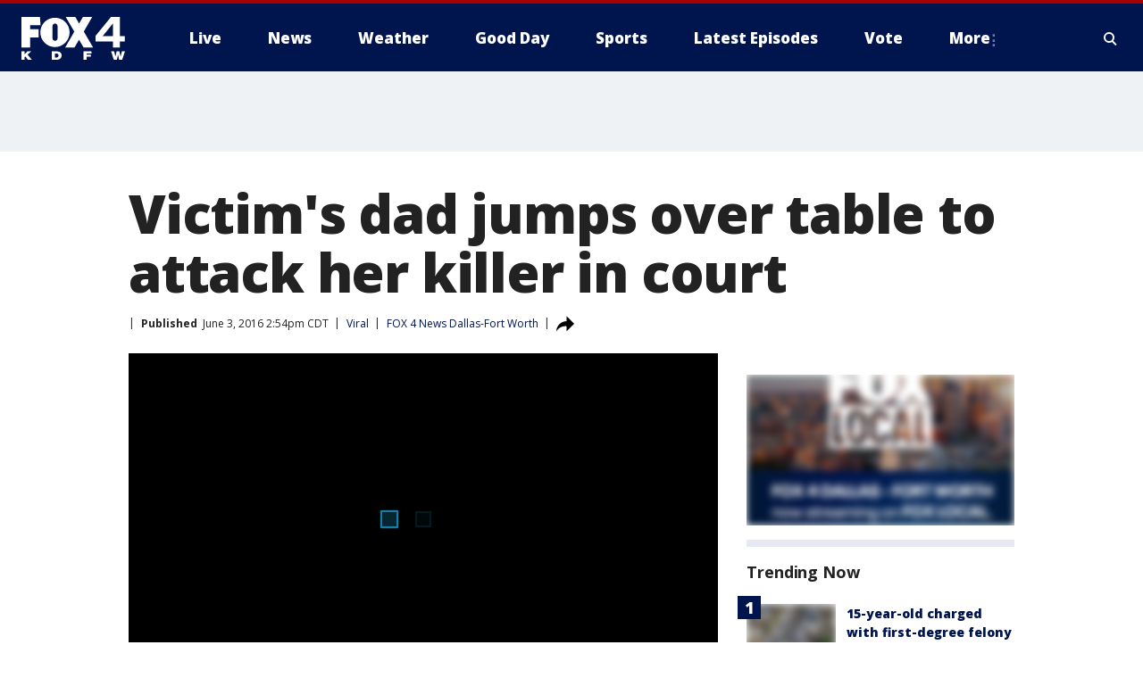

--- FILE ---
content_type: text/html; charset=utf-8
request_url: https://www.fox4news.com/news/victims-dad-jumps-over-table-to-attack-her-killer-in-court
body_size: 24525
content:
<!doctype html>
<html data-n-head-ssr lang="en" data-n-head="lang">
  <head>
    <!-- Google Tag Manager -->
    <script>
    function loadGTMIfNotLocalOrPreview() {
      const host = window.location.host.toLowerCase();
      const excludedHosts = ["local", "preview", "stage-preview"];
      if (!excludedHosts.some(excludedHost => host.startsWith(excludedHost))) {
        (function(w,d,s,l,i){w[l]=w[l]||[];w[l].push({'gtm.start':
        new Date().getTime(),event:'gtm.js'});var f=d.getElementsByTagName(s)[0],
        j=d.createElement(s),dl=l!='dataLayer'?'&l='+l:'';j.async=true;j.src=
        'https://www.googletagmanager.com/gtm.js?id='+i+dl;f.parentNode.insertBefore(j,f);
        })(window,document,'script','dataLayer','GTM-TMF4BDJ');
      }
    }
    loadGTMIfNotLocalOrPreview();
    </script>
    <!-- End Google Tag Manager -->
    <title data-n-head="true">Victim&#x27;s dad jumps over table to attack her killer in court | FOX 4 Dallas-Fort Worth</title><meta data-n-head="true" http-equiv="X-UA-Compatible" content="IE=edge,chrome=1"><meta data-n-head="true" name="viewport" content="width=device-width, minimum-scale=1.0, initial-scale=1.0"><meta data-n-head="true" charset="UTF-8"><meta data-n-head="true" name="format-detection" content="telephone=no"><meta data-n-head="true" name="msapplication-square70x70logo" content="//static.foxtv.com/static/orion/img/kdfw/favicons/mstile-70x70.png"><meta data-n-head="true" name="msapplication-square150x150logo" content="//static.foxtv.com/static/orion/img/kdfw/favicons/mstile-150x150.png"><meta data-n-head="true" name="msapplication-wide310x150logo" content="//static.foxtv.com/static/orion/img/kdfw/favicons/mstile-310x150.png"><meta data-n-head="true" name="msapplication-square310x310logo" content="//static.foxtv.com/static/orion/img/kdfw/favicons/mstile-310x310.png"><meta data-n-head="true" data-hid="description" name="description" content="The father of a woman killed by a convicted sex offender dived across a courtroom table to attack him Thursday shortly after a judge sentenced the defendant to death for killing three people and wrapping their bodies in garbage bags."><meta data-n-head="true" data-hid="fb:app_id" property="fb:app_id" content="1118011394940371"><meta data-n-head="true" data-hid="prism.stationId" name="prism.stationId" content="KDFW_FOX4"><meta data-n-head="true" data-hid="prism.stationCallSign" name="prism.stationCallSign" content="kdfw"><meta data-n-head="true" data-hid="prism.channel" name="prism.channel" content="fts"><meta data-n-head="true" data-hid="prism.section" name="prism.section" content="news"><meta data-n-head="true" data-hid="prism.subsection1" name="prism.subsection1" content=""><meta data-n-head="true" data-hid="prism.subsection2" name="prism.subsection2" content=""><meta data-n-head="true" data-hid="prism.subsection3" name="prism.subsection3" content=""><meta data-n-head="true" data-hid="prism.subsection4" name="prism.subsection4" content=""><meta data-n-head="true" data-hid="prism.aggregationType" name="prism.aggregationType" content="subsection"><meta data-n-head="true" data-hid="prism.genre" name="prism.genre" content=""><meta data-n-head="true" data-hid="pagetype" name="pagetype" content="article" scheme="dcterms.DCMIType"><meta data-n-head="true" data-hid="strikepagetype" name="strikepagetype" content="article" scheme="dcterms.DCMIType"><meta data-n-head="true" data-hid="content-creator" name="content-creator" content="tiger"><meta data-n-head="true" data-hid="dc.creator" name="dc.creator" scheme="dcterms.creator" content=""><meta data-n-head="true" data-hid="dc.title" name="dc.title" content="Victim&#x27;s dad jumps over table to attack her killer in court" lang="en"><meta data-n-head="true" data-hid="dc.subject" name="dc.subject" content=""><meta data-n-head="true" data-hid="dcterms.abstract" name="dcterms.abstract" content="The father of a woman killed by a convicted sex offender dived across a courtroom table to attack him Thursday shortly after a judge sentenced the defendant to death for killing three people and wrapping their bodies in garbage bags."><meta data-n-head="true" data-hid="dc.type" name="dc.type" scheme="dcterms.DCMIType" content="Text.Article"><meta data-n-head="true" data-hid="dc.description" name="dc.description" content="The father of a woman killed by a convicted sex offender dived across a courtroom table to attack him Thursday shortly after a judge sentenced the defendant to death for killing three people and wrapping their bodies in garbage bags."><meta data-n-head="true" data-hid="dc.language" name="dc.language" scheme="dcterms.RFC4646" content="en-US"><meta data-n-head="true" data-hid="dc.publisher" name="dc.publisher" content="FOX 4 News Dallas-Fort Worth"><meta data-n-head="true" data-hid="dc.format" name="dc.format" scheme="dcterms.URI" content="text/html"><meta data-n-head="true" data-hid="dc.identifier" name="dc.identifier" scheme="dcterms.URI" content="urn:uri:base64:5b0e1886-ecf0-5bda-b12e-3cd6e858fcab"><meta data-n-head="true" data-hid="dc.source" name="dc.source" content="FOX 4 News Dallas-Fort Worth"><meta data-n-head="true" data-hid="dc.date" name="dc.date" content="2016-06-03"><meta data-n-head="true" data-hid="dcterms.created" name="dcterms.created" scheme="dcterms.ISO8601" content="2016-06-03T15:54:21-04:00"><meta data-n-head="true" data-hid="dcterms.modified" name="dcterms.modified" scheme="dcterms.ISO8601" content="2016-06-03T15:54:21-04:00"><meta data-n-head="true" data-hid="og:title" property="og:title" content="Victim&#x27;s dad jumps over table to attack her killer in court"><meta data-n-head="true" data-hid="og:description" property="og:description" content="The father of a woman killed by a convicted sex offender dived across a courtroom table to attack him Thursday shortly after a judge sentenced the defendant to death for killing three people and wrapping their bodies in garbage bags."><meta data-n-head="true" data-hid="og:type" property="og:type" content="article"><meta data-n-head="true" data-hid="og:image" property="og:image" content="https://images.foxtv.com/static.fox4news.com/www.fox4news.com/content/uploads/2019/08/1200/630/a1681cd8-Still0603_00003_1464952726447_1399166_ver1.0.jpg?ve=1&amp;tl=1"><meta data-n-head="true" data-hid="og:image:width" property="og:image:width" content="1280"><meta data-n-head="true" data-hid="og:image:height" property="og:image:height" content="720"><meta data-n-head="true" data-hid="og:url" property="og:url" content="https://www.fox4news.com/news/victims-dad-jumps-over-table-to-attack-her-killer-in-court"><meta data-n-head="true" data-hid="og:site_name" property="og:site_name" content="FOX 4 News Dallas-Fort Worth"><meta data-n-head="true" data-hid="og:locale" property="og:locale" content="en_US"><meta data-n-head="true" data-hid="robots" name="robots" content="index, follow, max-image-preview:large, max-video-preview:-1"><meta data-n-head="true" data-hid="fox.app_version" name="fox.app_version" content="v77"><meta data-n-head="true" data-hid="fox.fix_version" name="fox.fix_version" content="10.2.0"><meta data-n-head="true" data-hid="fox.app_build" name="fox.app_build" content="no build version"><meta data-n-head="true" name="twitter:card" content="summary_large_image"><meta data-n-head="true" name="twitter:site" content="@FOX4"><meta data-n-head="true" name="twitter:site:id" content="@FOX4"><meta data-n-head="true" name="twitter:title" content="Victim&#x27;s dad jumps over table to attack her killer in court"><meta data-n-head="true" name="twitter:description" content="The father of a woman killed by a convicted sex offender dived across a courtroom table to attack him Thursday shortly after a judge sentenced the defendant to death for killing three people and wrapping their bodies in garbage bags."><meta data-n-head="true" name="twitter:image" content="https://images.foxtv.com/static.fox4news.com/www.fox4news.com/content/uploads/2019/08/1280/720/a1681cd8-Still0603_00003_1464952726447_1399166_ver1.0.jpg?ve=1&amp;tl=1"><meta data-n-head="true" name="twitter:url" content="https://www.fox4news.com/news/victims-dad-jumps-over-table-to-attack-her-killer-in-court"><meta data-n-head="true" name="twitter:creator" content="@FOX4"><meta data-n-head="true" name="twitter:creator:id" content="@FOX4"><meta data-n-head="true" name="fox.name" content="Post Landing"><meta data-n-head="true" name="fox.category" content="news"><meta data-n-head="true" name="fox.page_content_category" content="news"><meta data-n-head="true" name="fox.page_name" content="kdfw:web:post:article:Victim&#x27;s dad jumps over table to attack her killer in court | FOX 4 Dallas-Fort Worth"><meta data-n-head="true" name="fox.page_content_level_1" content="kdfw:web:post"><meta data-n-head="true" name="fox.page_content_level_2" content="kdfw:web:post:article"><meta data-n-head="true" name="fox.page_content_level_3" content="kdfw:web:post:article:Victim&#x27;s dad jumps over table to attack her killer in court | FOX 4 Dallas-Fort Worth"><meta data-n-head="true" name="fox.page_content_level_4" content="kdfw:web:post:article:Victim&#x27;s dad jumps over table to attack her killer in court | FOX 4 Dallas-Fort Worth"><meta data-n-head="true" name="fox.page_type" content="post-article"><meta data-n-head="true" name="fox.page_content_distributor" content="owned"><meta data-n-head="true" name="fox.page_content_type_of_story" content="Migrated"><meta data-n-head="true" name="fox.author" content=""><meta data-n-head="true" name="fox.page_content_author" content=""><meta data-n-head="true" name="fox.page_content_author_secondary" content=""><meta data-n-head="true" name="fox.page_content_version" content="1.0.0"><meta data-n-head="true" name="fox.publisher" content="FOX 4 News Dallas-Fort Worth"><meta data-n-head="true" name="fox.page_content_id" content="5b0e1886-ecf0-5bda-b12e-3cd6e858fcab"><meta data-n-head="true" name="fox.page_content_station_originator" content="kdfw"><meta data-n-head="true" name="fox.url" content="https://www.fox4news.com/news/victims-dad-jumps-over-table-to-attack-her-killer-in-court"><meta data-n-head="true" name="fox.page_canonical_url" content="https://www.fox4news.com/news/victims-dad-jumps-over-table-to-attack-her-killer-in-court"><meta data-n-head="true" name="smartbanner:enabled-platforms" content="none"><meta data-n-head="true" property="fb:app_id" content="1118011394940371"><meta data-n-head="true" property="article:opinion" content="false"><meta data-n-head="true" name="keywords" content="Viral,News,Us,World"><meta data-n-head="true" name="classification" content="/FTS/Viral,/FTS/News,/FTS/Us/World"><meta data-n-head="true" name="classification-isa" content="viral,news,world"><meta data-n-head="true" name="fox.page_content_tags" content="/FTS/Viral,/FTS/News,/FTS/Us/World"><link data-n-head="true" rel="preconnect" href="https://prod.player.fox.digitalvideoplatform.com" crossorigin="anonymous"><link data-n-head="true" rel="dns-prefetch" href="https://prod.player.fox.digitalvideoplatform.com"><link data-n-head="true" rel="stylesheet" href="https://statics.foxsports.com/static/orion/style/css/scorestrip-external.css"><link data-n-head="true" rel="icon" type="image/x-icon" href="/favicons/kdfw/favicon.ico"><link data-n-head="true" rel="stylesheet" href="https://fonts.googleapis.com/css?family=Open+Sans:300,400,400i,600,600i,700,700i,800,800i&amp;display=swap"><link data-n-head="true" rel="stylesheet" href="https://fonts.googleapis.com/css2?family=Rubik:wght@700&amp;display=swap"><link data-n-head="true" rel="schema.dcterms" href="//purl.org/dc/terms/"><link data-n-head="true" rel="schema.prism" href="//prismstandard.org/namespaces/basic/2.1/"><link data-n-head="true" rel="schema.iptc" href="//iptc.org/std/nar/2006-10-01/"><link data-n-head="true" rel="shortcut icon" href="//static.foxtv.com/static/orion/img/kdfw/favicons/favicon.ico" type="image/x-icon"><link data-n-head="true" rel="apple-touch-icon" sizes="57x57" href="//static.foxtv.com/static/orion/img/kdfw/favicons/apple-touch-icon-57x57.png"><link data-n-head="true" rel="apple-touch-icon" sizes="60x60" href="//static.foxtv.com/static/orion/img/kdfw/favicons/apple-touch-icon-60x60.png"><link data-n-head="true" rel="apple-touch-icon" sizes="72x72" href="//static.foxtv.com/static/orion/img/kdfw/favicons/apple-touch-icon-72x72.png"><link data-n-head="true" rel="apple-touch-icon" sizes="76x76" href="//static.foxtv.com/static/orion/img/kdfw/favicons/apple-touch-icon-76x76.png"><link data-n-head="true" rel="apple-touch-icon" sizes="114x114" href="//static.foxtv.com/static/orion/img/kdfw/favicons/apple-touch-icon-114x114.png"><link data-n-head="true" rel="apple-touch-icon" sizes="120x120" href="//static.foxtv.com/static/orion/img/kdfw/favicons/apple-touch-icon-120x120.png"><link data-n-head="true" rel="apple-touch-icon" sizes="144x144" href="//static.foxtv.com/static/orion/img/kdfw/favicons/apple-touch-icon-144x144.png"><link data-n-head="true" rel="apple-touch-icon" sizes="152x152" href="//static.foxtv.com/static/orion/img/kdfw/favicons/apple-touch-icon-152x152.png"><link data-n-head="true" rel="apple-touch-icon" sizes="180x180" href="//static.foxtv.com/static/orion/img/kdfw/favicons/apple-touch-icon-180x180.png"><link data-n-head="true" rel="icon" type="image/png" href="//static.foxtv.com/static/orion/img/kdfw/favicons/favicon-16x16.png" sizes="16x16"><link data-n-head="true" rel="icon" type="image/png" href="//static.foxtv.com/static/orion/img/kdfw/favicons/favicon-32x32.png" sizes="32x32"><link data-n-head="true" rel="icon" type="image/png" href="//static.foxtv.com/static/orion/img/kdfw/favicons/favicon-96x96.png" sizes="96x96"><link data-n-head="true" rel="icon" type="image/png" href="//static.foxtv.com/static/orion/img/kdfw/favicons/android-chrome-192x192.png" sizes="192x192"><link data-n-head="true" href="https://fonts.gstatic.com" rel="preconnect" crossorigin="true"><link data-n-head="true" href="https://fonts.googleapis.com" rel="preconnect" crossorigin="true"><link data-n-head="true" rel="stylesheet" href="https://fonts.googleapis.com/css?family=Source+Sans+Pro:200,300,400,600,400italic,700,700italic,300,300italic,600italic/"><link data-n-head="true" rel="preconnect" href="https://cdn.segment.com/"><link data-n-head="true" rel="preconnect" href="https://widgets.media.weather.com/"><link data-n-head="true" rel="preconnect" href="https://elections.ap.org/"><link data-n-head="true" rel="preconnect" href="https://www.google-analytics.com/"><link data-n-head="true" rel="preconnect" href="http://static.chartbeat.com/"><link data-n-head="true" rel="preconnect" href="https://sb.scorecardresearch.com/"><link data-n-head="true" rel="preconnect" href="http://www.googletagmanager.com/"><link data-n-head="true" rel="preconnect" href="https://cdn.optimizely.com/"><link data-n-head="true" rel="preconnect" href="https://cdn.segment.com/"><link data-n-head="true" rel="preconnect" href="https://connect.facebook.net/"><link data-n-head="true" rel="preconnect" href="https://prod.player.fox.digitalvideoplatform.com/"><link data-n-head="true" rel="preload" as="script" href="https://prod.player.fox.digitalvideoplatform.com/wpf/v3/3.2.59/wpf_player.js"><link data-n-head="true" rel="prefetch" as="script" href="https://prod.player.fox.digitalvideoplatform.com/wpf/v3/3.2.59/lib/wpf_bitmovin_yospace_player.js"><link data-n-head="true" rel="prefetch" as="script" href="https://prod.player.fox.digitalvideoplatform.com/wpf/v3/3.2.59/lib/wpf_conviva_reporter.js"><link data-n-head="true" rel="prefetch" as="script" href="https://prod.player.fox.digitalvideoplatform.com/wpf/v3/3.2.59/lib/wpf_mux_reporter.js"><link data-n-head="true" rel="prefetch" as="script" href="https://prod.player.fox.digitalvideoplatform.com/wpf/v3/3.2.59/lib/wpf_adobeheartbeat_reporter.js"><link data-n-head="true" rel="prefetch" as="script" href="https://prod.player.fox.digitalvideoplatform.com/wpf/v3/3.2.59/lib/wpf_comscore_reporter.js"><link data-n-head="true" rel="prefetch" as="script" href="https://prod.player.fox.digitalvideoplatform.com/wpf/v3/3.2.59/lib/wpf_controls.js"><link data-n-head="true" rel="canonical" href="https://www.fox4news.com/news/victims-dad-jumps-over-table-to-attack-her-killer-in-court"><link data-n-head="true" rel="alternate" type="application/rss+xml" title="News" href="https://www.fox4news.com/rss.xml?category=news"><link data-n-head="true" rel="alternate" type="application/rss+xml" title="Viral" href="https://www.fox4news.com/rss.xml?tag=viral"><link data-n-head="true" rel="shorturl" href=""><link data-n-head="true" rel="image_src" href="https://images.foxtv.com/static.fox4news.com/www.fox4news.com/content/uploads/2019/08/1280/720/a1681cd8-Still0603_00003_1464952726447_1399166_ver1.0.jpg?ve=1&amp;tl=1"><link data-n-head="true" rel="amphtml" href="https://www.fox4news.com/news/victims-dad-jumps-over-table-to-attack-her-killer-in-court.amp"><link data-n-head="true" rel="alternate" title="FOX 4 News Dallas-Fort Worth - News" type="application/rss+xml" href="https://www.fox4news.com/rss/category/news"><link data-n-head="true" rel="alternate" title="FOX 4 News Dallas-Fort Worth - Local News" type="application/rss+xml" href="https://www.fox4news.com/rss/category/local-news"><link data-n-head="true" rel="alternate" title="FOX 4 News Dallas-Fort Worth - Tag Us Tx" type="application/rss+xml" href="https://www.fox4news.com/rss/tags/us,tx"><link data-n-head="true" rel="alternate" title="FOX 4 News Dallas-Fort Worth - National News" type="application/rss+xml" href="https://www.fox4news.com/rss/category/national-news"><link data-n-head="true" rel="alternate" title="FOX 4 News Dallas-Fort Worth - Tag World" type="application/rss+xml" href="https://www.fox4news.com/rss/tags/world"><link data-n-head="true" rel="alternate" title="FOX 4 News Dallas-Fort Worth - Election" type="application/rss+xml" href="https://www.fox4news.com/rss/category/election"><link data-n-head="true" rel="alternate" title="FOX 4 News Dallas-Fort Worth - Tag Politics" type="application/rss+xml" href="https://www.fox4news.com/rss/tags/politics"><link data-n-head="true" rel="alternate" title="FOX 4 News Dallas-Fort Worth - Tag Consumer" type="application/rss+xml" href="https://www.fox4news.com/rss/tags/consumer"><link data-n-head="true" rel="alternate" title="FOX 4 News Dallas-Fort Worth - Tag Business" type="application/rss+xml" href="https://www.fox4news.com/rss/tags/business"><link data-n-head="true" rel="alternate" title="FOX 4 News Dallas-Fort Worth - Tag Health" type="application/rss+xml" href="https://www.fox4news.com/rss/tags/health"><link data-n-head="true" rel="alternate" title="FOX 4 News Dallas-Fort Worth - Weather" type="application/rss+xml" href="https://www.fox4news.com/rss/category/weather"><link data-n-head="true" rel="alternate" title="FOX 4 News Dallas-Fort Worth - Closings" type="application/rss+xml" href="https://www.fox4news.com/rss/category/closings"><link data-n-head="true" rel="alternate" title="FOX 4 News Dallas-Fort Worth - Allergies" type="application/rss+xml" href="https://www.fox4news.com/rss/category/allergies"><link data-n-head="true" rel="alternate" title="FOX 4 News Dallas-Fort Worth - Almanac" type="application/rss+xml" href="https://www.fox4news.com/rss/category/almanac"><link data-n-head="true" rel="alternate" title="FOX 4 News Dallas-Fort Worth - Rainfall Totals" type="application/rss+xml" href="https://www.fox4news.com/rss/category/rainfall-totals"><link data-n-head="true" rel="alternate" title="FOX 4 News Dallas-Fort Worth - Dallas Fort Worth Live Cameras" type="application/rss+xml" href="https://www.fox4news.com/rss/category/dallas-fort-worth-live-cameras"><link data-n-head="true" rel="alternate" title="FOX 4 News Dallas-Fort Worth - Pics" type="application/rss+xml" href="https://www.fox4news.com/rss/category/pics"><link data-n-head="true" rel="alternate" title="FOX 4 News Dallas-Fort Worth - Sports" type="application/rss+xml" href="https://www.fox4news.com/rss/category/sports"><link data-n-head="true" rel="alternate" title="FOX 4 News Dallas-Fort Worth - Shows World Cup" type="application/rss+xml" href="https://www.fox4news.com/rss/category/shows,world-cup"><link data-n-head="true" rel="alternate" title="FOX 4 News Dallas-Fort Worth - Tag Nfl Cowboys" type="application/rss+xml" href="https://www.fox4news.com/rss/tags/nfl,cowboys"><link data-n-head="true" rel="alternate" title="FOX 4 News Dallas-Fort Worth - Tag Mlb Rangers" type="application/rss+xml" href="https://www.fox4news.com/rss/tags/mlb,rangers"><link data-n-head="true" rel="alternate" title="FOX 4 News Dallas-Fort Worth - Tag Nba Mavericks" type="application/rss+xml" href="https://www.fox4news.com/rss/tags/nba,mavericks"><link data-n-head="true" rel="alternate" title="FOX 4 News Dallas-Fort Worth - Tag Nhl Stars" type="application/rss+xml" href="https://www.fox4news.com/rss/tags/nhl,stars"><link data-n-head="true" rel="alternate" title="FOX 4 News Dallas-Fort Worth - Tag Mls Fc Dallas" type="application/rss+xml" href="https://www.fox4news.com/rss/tags/mls,fc-dallas"><link data-n-head="true" rel="alternate" title="FOX 4 News Dallas-Fort Worth - Tag College Sports" type="application/rss+xml" href="https://www.fox4news.com/rss/tags/college-sports"><link data-n-head="true" rel="alternate" title="FOX 4 News Dallas-Fort Worth - Tag High School" type="application/rss+xml" href="https://www.fox4news.com/rss/tags/high-school"><link data-n-head="true" rel="alternate" title="FOX 4 News Dallas-Fort Worth - Shows Good Day" type="application/rss+xml" href="https://www.fox4news.com/rss/category/shows,good-day"><link data-n-head="true" rel="alternate" title="FOX 4 News Dallas-Fort Worth - Links" type="application/rss+xml" href="https://www.fox4news.com/rss/category/links"><link data-n-head="true" rel="alternate" title="FOX 4 News Dallas-Fort Worth - Good Day Birthdays" type="application/rss+xml" href="https://www.fox4news.com/rss/category/good-day-birthdays"><link data-n-head="true" rel="alternate" title="FOX 4 News Dallas-Fort Worth - Tag Lifestyle Food Drink Recipes" type="application/rss+xml" href="https://www.fox4news.com/rss/tags/lifestyle,food-drink,recipes"><link data-n-head="true" rel="alternate" title="FOX 4 News Dallas-Fort Worth - Traffic" type="application/rss+xml" href="https://www.fox4news.com/rss/category/traffic"><link data-n-head="true" rel="alternate" title="FOX 4 News Dallas-Fort Worth - Tag Entertainment" type="application/rss+xml" href="https://www.fox4news.com/rss/tags/entertainment"><link data-n-head="true" rel="alternate" title="FOX 4 News Dallas-Fort Worth - Tag Series Save Me Steve" type="application/rss+xml" href="https://www.fox4news.com/rss/tags/series,save-me-steve"><link data-n-head="true" rel="alternate" title="FOX 4 News Dallas-Fort Worth - Live" type="application/rss+xml" href="https://www.fox4news.com/rss/category/live"><link data-n-head="true" rel="alternate" title="FOX 4 News Dallas-Fort Worth - About Us" type="application/rss+xml" href="https://www.fox4news.com/rss/category/about-us"><link data-n-head="true" rel="alternate" title="FOX 4 News Dallas-Fort Worth - Contact Us" type="application/rss+xml" href="https://www.fox4news.com/rss/category/contact-us"><link data-n-head="true" rel="alternate" title="FOX 4 News Dallas-Fort Worth - Team" type="application/rss+xml" href="https://www.fox4news.com/rss/category/team"><link data-n-head="true" rel="alternate" title="FOX 4 News Dallas-Fort Worth - Station History" type="application/rss+xml" href="https://www.fox4news.com/rss/category/station-history"><link data-n-head="true" rel="alternate" title="FOX 4 News Dallas-Fort Worth - Frequently Asked Questions" type="application/rss+xml" href="https://www.fox4news.com/rss/category/frequently-asked-questions"><link data-n-head="true" rel="alternate" title="FOX 4 News Dallas-Fort Worth - Work For Us" type="application/rss+xml" href="https://www.fox4news.com/rss/category/work-for-us"><link data-n-head="true" rel="alternate" title="FOX 4 News Dallas-Fort Worth - Whatsonfox" type="application/rss+xml" href="https://www.fox4news.com/rss/category/whatsonfox"><link data-n-head="true" rel="alternate" title="FOX 4 News Dallas-Fort Worth - Public File" type="application/rss+xml" href="https://www.fox4news.com/rss/category/public-file"><link data-n-head="true" rel="alternate" title="FOX 4 News Dallas-Fort Worth - More 27" type="application/rss+xml" href="https://www.fox4news.com/rss/category/more-27"><link data-n-head="true" rel="alternate" title="FOX 4 News Dallas-Fort Worth - Shows Brand Spotlight" type="application/rss+xml" href="https://www.fox4news.com/rss/category/shows,brand-spotlight"><link data-n-head="true" rel="alternate" title="FOX 4 News Dallas-Fort Worth - Tag Series" type="application/rss+xml" href="https://www.fox4news.com/rss/tags/series,"><link data-n-head="true" rel="alternate" title="FOX 4 News Dallas-Fort Worth - Discover the latest breaking news." type="application/rss+xml" href="https://www.fox4news.com/latest.xml"><link data-n-head="true" rel="stylesheet" href="//static.foxtv.com/static/orion/css/default/article.rs.css"><link data-n-head="true" rel="stylesheet" href="/css/print.css" media="print"><script data-n-head="true" type="text/javascript" data-hid="pal-script" src="//imasdk.googleapis.com/pal/sdkloader/pal.js"></script><script data-n-head="true" type="text/javascript" src="https://statics.foxsports.com/static/orion/scorestrip.js" async="false" defer="true"></script><script data-n-head="true" type="text/javascript">
        (function (h,o,u,n,d) {
          h=h[d]=h[d]||{q:[],onReady:function(c){h.q.push(c)}}
          d=o.createElement(u);d.async=1;d.src=n
          n=o.getElementsByTagName(u)[0];n.parentNode.insertBefore(d,n)
        })(window,document,'script','https://www.datadoghq-browser-agent.com/datadog-rum-v4.js','DD_RUM')
        DD_RUM.onReady(function() {
          DD_RUM.init({
            clientToken: 'pub6d08621e10189e2259b02648fb0f12e4',
            applicationId: 'f7e50afb-e642-42a0-9619-b32a46fc1075',
            site: 'datadoghq.com',
            service: 'www.fox4news.com',
            env: 'prod',
            // Specify a version number to identify the deployed version of your application in Datadog
            version: '1.0.0',
            sampleRate: 20,
            sessionReplaySampleRate: 0,
            trackInteractions: true,
            trackResources: true,
            trackLongTasks: true,
            defaultPrivacyLevel: 'mask-user-input',
          });
          // DD_RUM.startSessionReplayRecording();
        })</script><script data-n-head="true" type="text/javascript" src="https://foxkit.fox.com/sdk/profile/v2.15.0/profile.js" async="false" defer="true"></script><script data-n-head="true" src="https://js.appboycdn.com/web-sdk/5.6/braze.min.js" async="true" defer="true"></script><script data-n-head="true" src="https://c.amazon-adsystem.com/aax2/apstag.js" async="true" defer="true"></script><script data-n-head="true" src="https://www.googletagmanager.com/gtag/js?id=UA-3002563-5" async="true"></script><script data-n-head="true" type="text/javascript">// 86acbd31cd7c09cf30acb66d2fbedc91daa48b86:1701190307.3414192
!function(n,r,e,t,c){var i,o="Promise"in n,u={then:function(){return u},catch:function(n){
return n(new Error("Airship SDK Error: Unsupported browser")),u}},s=o?new Promise((function(n,r){i=function(e,t){e?r(e):n(t)}})):u
;s._async_setup=function(n){if(o)try{i(null,n(c))}catch(n){i(n)}},n[t]=s;var a=r.createElement("script");a.src=e,a.async=!0,a.id="_uasdk",
a.rel=t,r.head.appendChild(a)}(window,document,'https://aswpsdkus.com/notify/v1/ua-sdk.min.js',
  'UA', {
    vapidPublicKey: 'BNiAfQ9bWz-T4uvF5GEHNQgyNd5ws4XFppTeWnzvaq3NW2ynJkKOoOhlxSfReLU_NRSd06uAnv9B1MUp9Kw6bg8=',
    websitePushId: 'web.kdfw.prod',
    appKey: '5ZWtryyeTJCd9xFr7rJmaQ',
    token: 'MTo1Wld0cnl5ZVRKQ2Q5eEZyN3JKbWFROm1va2d3SHVUYXdJRjNyT2NwT0U3b0VhSEVSMEdYWkx5Njhsd0cwdWNCaTg'
  });
</script><script data-n-head="true" type="text/javascript">UA.then(sdk => {
        sdk.plugins.load('html-prompt', 'https://aswpsdkus.com/notify/v1/ua-html-prompt.min.js', {
          appearDelay: 5000,
          disappearDelay: 2000000000000000000000000,
          askAgainDelay: 0,
          stylesheet: './css/airship.css',
          auto: false,
          type: 'alert',
          position: 'top',
          i18n: {
            en: {
              title: 'Stay Informed',
              message: 'Receive alerts to the biggest stories worth your time',
              accept: 'Allow',
              deny: 'No Thanks'
            }
          },
          logo: '/favicons/kdfw/favicon.ico'
        }).then(plugin => {
          const auditSession = () => {
            const airshipPageViews = parseInt(window.sessionStorage.getItem('currentAirShipPageViews'), 10)
            if (airshipPageViews > 1) {
              plugin.prompt();
              console.info('Airship: prompt called')
              clearInterval(auditInterval);
              window.sessionStorage.setItem('currentAirShipPageViews', 0)
            }
          }
          const auditInterval = setInterval(auditSession, 2000);
        })
      })</script><script data-n-head="true" src="/taboola/taboola.js" type="text/javascript" async="true" defer="true"></script><script data-n-head="true" src="https://scripts.webcontentassessor.com/scripts/da65a5280da0626cff9c89b3c0bdd667f7225a218ea3cbe703e5f68fb81ed9fa"></script><script data-n-head="true" src="//static.foxtv.com/static/orion/scripts/core/ag.core.js"></script><script data-n-head="true" src="//static.foxtv.com/static/isa/core.js"></script><script data-n-head="true" src="//static.foxtv.com/static/orion/scripts/station/default/loader.js"></script><script data-n-head="true" src="https://widgets.media.weather.com/wxwidget.loader.js?cid=996314550" defer=""></script><script data-n-head="true" src="https://prod.player.fox.digitalvideoplatform.com/wpf/v3/3.2.59/wpf_player.js" defer="" data-hid="fox-player-main-script"></script><script data-n-head="true" src="//static.foxtv.com/static/leap/loader.js"></script><script data-n-head="true" >(function () {
        var _sf_async_config = window._sf_async_config = (window._sf_async_config || {})
        _sf_async_config.uid = 65824
        _sf_async_config.domain = 'fox4news.com'
        _sf_async_config.flickerControl = false
        _sf_async_config.useCanonical = true

        // Function to set ISA-dependent values with proper error handling
        function setISAValues() {
          if (window.FTS && window.FTS.ISA && window.FTS.ISA._meta) {
            try {
              _sf_async_config.sections = window.FTS.ISA._meta.section || ''
              _sf_async_config.authors = window.FTS.ISA._meta.fox['fox.page_content_author'] ||
                                       window.FTS.ISA._meta.fox['fox.page_content_author_secondary'] ||
                                       window.FTS.ISA._meta.raw.publisher || ''
            } catch (e) {
              console.warn('FTS.ISA values not available yet:', e)
              _sf_async_config.sections = ''
              _sf_async_config.authors = ''
            }
          } else {
            // Set default values if ISA is not available
            _sf_async_config.sections = ''
            _sf_async_config.authors = ''

            // Retry after a short delay if ISA is not loaded yet
            setTimeout(setISAValues, 100)
          }
        }

        // Set ISA values initially
        setISAValues()

        _sf_async_config.useCanonicalDomain = true
        function loadChartbeat() {
          var e = document.createElement('script');
            var n = document.getElementsByTagName('script')[0];
            e.type = 'text/javascript';
            e.async = true;
            e.src = '//static.chartbeat.com/js/chartbeat.js';
            n.parentNode.insertBefore(e, n);
        }
        loadChartbeat();
        })()</script><script data-n-head="true" src="//static.chartbeat.com/js/chartbeat_mab.js"></script><script data-n-head="true" src="//static.chartbeat.com/js/chartbeat.js"></script><script data-n-head="true" src="https://interactives.ap.org/election-results/assets/microsite/resizeClient.js" defer=""></script><script data-n-head="true" data-hid="strike-loader" src="https://strike.fox.com/static/fts/display/loader.js" type="text/javascript"></script><script data-n-head="true" >
          (function() {
              window.foxstrike = window.foxstrike || {};
              window.foxstrike.cmd = window.foxstrike.cmd || [];
          })()
        </script><script data-n-head="true" type="application/ld+json">{"@context":"http://schema.org","@type":"NewsArticle","mainEntityOfPage":"https://www.fox4news.com/news/victims-dad-jumps-over-table-to-attack-her-killer-in-court","headline":"Victim's dad jumps over table to attack her killer in court","articleBody":"(AP) -- The father of a woman killed by a convicted sex offender dived across a courtroom table to attack him Thursday shortly after a judge sentenced the defendant to death for killing three people and wrapping their bodies in garbage bags.<br><br>\nVan Terry, the father of Shirellda Terry, had walked to the front of the courtroom to give a victim-impact statement and turned toward Michael Madison, who gave him a malicious smile. Terry lunged at Madison and was immediately swarmed by sheriff&apos;s deputies as Madison and his attorneys scrambled to get out of the way.<br><br>\nLaw enforcement officers dragged Terry out of the courtroom and ushered him out of the courthouse. A spokesman for the Cuyahoga County prosecutor said the situation was being reviewed.<br><br>\nCuyahoga County Common Pleas Judge Nancy McDonnell declined to clear the courtroom, and after about a 15-minute delay the hearing continued.<br><br>\nThe judge accepted a jury&apos;s recommendation that Madison, 38, receive the death penalty. She could have chosen to sentence Madison to life in prison without parole. She said the horrific nature of Madison&apos;s crimes far outweighed evidence presented to spare him, including an abusive and chaotic childhood.<br><br>\nThe jury convicted Madison last month of multiple counts of aggravated murder and kidnapping.<br><br>\nMadison didn&apos;t make any statements during Thursday&apos;s hearing except to answer questions posed by the judge. Defense attorney David Grant declined to comment afterward.<br><br>\nProsecutor Tim McGinty said the death penalty was meant for criminals like Madison, whom he called the &quot;worst of the worst.&quot;<br><br>\nAny execution is likely years away because of lengthy appeals. In addition, Ohio currently lacks supplies of lethal drugs, meaning it&apos;s unclear whether it can even begin a new round of executions, currently scheduled to start in January and stretching into 2019.<br><br>\nThe bodies of 38-year-old Angela Deskins, 28-year-old Shetisha Sheeley and 18-year-old Shirellda Terry were found in July 2013 near the East Cleveland apartment building where Madison lived. Madison told police he strangled two of the women but couldn&apos;t remember killing the third. Prosecutors say the women were killed over a nine-month period: Sheeley in October 2012, Deskins in May 2013 and Terry in July 2013.<br><br>\nOther relatives of the victims spoke of their heartbreak and loss during the hearing.<br><br>\nLinda Deskins, the stepmother of Angela Deskins, spoke about the grief Angela Deskins&apos; father has endured.<br><br>\n&quot;Nothing anyone can say or do can make it better for him,&quot; she said.<br><br>\nThe discovery of the bodies in July 2013 drew national attention to the possibility that another serial killer like Anthony Sowell had been killing women in and around Cleveland. Sowell was convicted in 2011 and sentenced to death for killing 11 women whose bodies were found at his Cleveland home. The Ohio Supreme Court is considering whether to uphold his conviction and sentence.<br><br>\nMadison&apos;s attorneys never contested his guilt at trial. They instead focused on saving his life by presenting evidence that he suffered lasting psychological damage from physical abuse as a youngster. There was testimony that Madison was abused by his drug-addicted mother, a stepfather, some of his mother&apos;s boyfriends and other family members.<br><br>\n&quot;This history of abuse and his dysfunctional upbringing certainly doesn&apos;t excuse what happened here but certainly provides a basis for understanding the type of person Michael Madison evolved into,&quot; Grant told the judge.<br><br>\nThe case began when a cable television worker reported a putrid smell coming from a garage shared by Madison at the apartment building. Inside, police found the decaying body of a woman wrapped in garbage bags that were sealed closed with tape. The next day, searchers found bodies in the basement of a vacant house and in the backyard of a home nearby.<br><br>\nProsecutors argued at trial and during the mitigation hearing that Madison deserved to die because of the circumstances surrounding the killings.A death sentence &quot;will send a message to the community that the strongest possible sentence will be imposed upon crimes of this nature,&quot; assistant prosecutor Christopher Schroeder said.<br><br>\nMadison was classified as a sex offender in 2002, when he was sentenced to four years in prison for attempted rape.&#xA9; 2016 The Associated Press. All rights reserved. This material may not be published, broadcast, rewritten or redistributed.","datePublished":"2016-06-03T15:54:21-04:00","dateModified":"2016-06-03T15:54:21-04:00","description":"The father of a woman killed by a convicted sex offender dived across a courtroom table to attack him Thursday shortly after a judge sentenced the defendant to death for killing three people and wrapping their bodies in garbage bags.","author":{"@type":"Person","name":"FOX 4 News Dallas-Fort Worth"},"publisher":{"@type":"NewsMediaOrganization","name":"FOX 4 Dallas-Fort Worth","alternateName":"KDFW, FOX 4, FOX 4 Dallas-Fort Worth","url":"https://www.fox4news.com/","sameAs":["https://www.facebook.com/Fox4DFW/","https://twitter.com/FOX4","https://www.instagram.com/fox4news/","https://www.youtube.com/fox4news/","https://en.wikipedia.org/wiki/KDFW","",""],"foundingDate":"1949-12-03","logo":{"@type":"ImageObject","url":"https://static.foxtv.com/static/orion/img/kdfw/favicons/favicon-96x96.png","width":"96","height":"96"},"contactPoint":[{"@type":"ContactPoint","telephone":"+1-214-720-4444","contactType":"news desk"}],"address":{"@type":"PostalAddress","addressLocality":"Dallas","addressRegion":"Texas","postalCode":"75202","streetAddress":"400 N Griffin Street","addressCountry":{"@type":"Country","name":"US"}}},"image":{"@type":"ImageObject","url":"https://static.fox4news.com/www.fox4news.com/content/uploads/2019/08/a1681cd8-Still0603_00003_1464952726447_1399166_ver1.0.jpg","width":"1280","height":"720"},"url":"https://www.fox4news.com/news/victims-dad-jumps-over-table-to-attack-her-killer-in-court","isAccessibleForFree":true,"keywords":"viral,world,news"}</script><link rel="preload" href="/_wzln/a4c8e6393dcc2a583f31.js" as="script"><link rel="preload" href="/_wzln/376f0263662b8ef9a7f8.js" as="script"><link rel="preload" href="/_wzln/6b27e2b92eb7e58c1613.js" as="script"><link rel="preload" href="/_wzln/e1223e1a9f78dc73f406.js" as="script"><link rel="preload" href="/_wzln/d28e1e543d2ab5ed50e0.js" as="script"><link rel="preload" href="/_wzln/c00e57fba3640152dfc8.js" as="script"><link rel="preload" href="/_wzln/2aff162d6d0f3b59db4e.js" as="script"><link rel="preload" href="/_wzln/cb28dbfa59e6d23ece5e.js" as="script"><link rel="preload" href="/_wzln/566fb27c4a400c708970.js" as="script"><style data-vue-ssr-id="3d723bd8:0 153764a8:0 4783c553:0 01f125af:0 7e965aea:0 fe2c1b5a:0 c789a71e:0 2151d74a:0 5fac22c6:0 4f269fee:0 c23b5e74:0 403377d7:0 3979e5e6:0 59bee381:0 78666813:0 42dc6fe6:0 3c367053:0 dfdcd1d2:0 5c0b7ab5:0 c061adc6:0">.v-select{position:relative;font-family:inherit}.v-select,.v-select *{box-sizing:border-box}@keyframes vSelectSpinner{0%{transform:rotate(0deg)}to{transform:rotate(1turn)}}.vs__fade-enter-active,.vs__fade-leave-active{pointer-events:none;transition:opacity .15s cubic-bezier(1,.5,.8,1)}.vs__fade-enter,.vs__fade-leave-to{opacity:0}.vs--disabled .vs__clear,.vs--disabled .vs__dropdown-toggle,.vs--disabled .vs__open-indicator,.vs--disabled .vs__search,.vs--disabled .vs__selected{cursor:not-allowed;background-color:#f8f8f8}.v-select[dir=rtl] .vs__actions{padding:0 3px 0 6px}.v-select[dir=rtl] .vs__clear{margin-left:6px;margin-right:0}.v-select[dir=rtl] .vs__deselect{margin-left:0;margin-right:2px}.v-select[dir=rtl] .vs__dropdown-menu{text-align:right}.vs__dropdown-toggle{-webkit-appearance:none;-moz-appearance:none;appearance:none;display:flex;padding:0 0 4px;background:none;border:1px solid rgba(60,60,60,.26);border-radius:4px;white-space:normal}.vs__selected-options{display:flex;flex-basis:100%;flex-grow:1;flex-wrap:wrap;padding:0 2px;position:relative}.vs__actions{display:flex;align-items:center;padding:4px 6px 0 3px}.vs--searchable .vs__dropdown-toggle{cursor:text}.vs--unsearchable .vs__dropdown-toggle{cursor:pointer}.vs--open .vs__dropdown-toggle{border-bottom-color:transparent;border-bottom-left-radius:0;border-bottom-right-radius:0}.vs__open-indicator{fill:rgba(60,60,60,.5);transform:scale(1);transition:transform .15s cubic-bezier(1,-.115,.975,.855);transition-timing-function:cubic-bezier(1,-.115,.975,.855)}.vs--open .vs__open-indicator{transform:rotate(180deg) scale(1)}.vs--loading .vs__open-indicator{opacity:0}.vs__clear{fill:rgba(60,60,60,.5);padding:0;border:0;background-color:transparent;cursor:pointer;margin-right:8px}.vs__dropdown-menu{display:block;box-sizing:border-box;position:absolute;top:calc(100% - 1px);left:0;z-index:1000;padding:5px 0;margin:0;width:100%;max-height:350px;min-width:160px;overflow-y:auto;box-shadow:0 3px 6px 0 rgba(0,0,0,.15);border:1px solid rgba(60,60,60,.26);border-top-style:none;border-radius:0 0 4px 4px;text-align:left;list-style:none;background:#fff}.vs__no-options{text-align:center}.vs__dropdown-option{line-height:1.42857143;display:block;padding:3px 20px;clear:both;color:#333;white-space:nowrap;cursor:pointer}.vs__dropdown-option--highlight{background:#5897fb;color:#fff}.vs__dropdown-option--deselect{background:#fb5858;color:#fff}.vs__dropdown-option--disabled{background:inherit;color:rgba(60,60,60,.5);cursor:inherit}.vs__selected{display:flex;align-items:center;background-color:#f0f0f0;border:1px solid rgba(60,60,60,.26);border-radius:4px;color:#333;line-height:1.4;margin:4px 2px 0;padding:0 .25em;z-index:0}.vs__deselect{display:inline-flex;-webkit-appearance:none;-moz-appearance:none;appearance:none;margin-left:4px;padding:0;border:0;cursor:pointer;background:none;fill:rgba(60,60,60,.5);text-shadow:0 1px 0 #fff}.vs--single .vs__selected{background-color:transparent;border-color:transparent}.vs--single.vs--loading .vs__selected,.vs--single.vs--open .vs__selected{position:absolute;opacity:.4}.vs--single.vs--searching .vs__selected{display:none}.vs__search::-webkit-search-cancel-button{display:none}.vs__search::-ms-clear,.vs__search::-webkit-search-decoration,.vs__search::-webkit-search-results-button,.vs__search::-webkit-search-results-decoration{display:none}.vs__search,.vs__search:focus{-webkit-appearance:none;-moz-appearance:none;appearance:none;line-height:1.4;font-size:1em;border:1px solid transparent;border-left:none;outline:none;margin:4px 0 0;padding:0 7px;background:none;box-shadow:none;width:0;max-width:100%;flex-grow:1;z-index:1}.vs__search::-moz-placeholder{color:inherit}.vs__search::placeholder{color:inherit}.vs--unsearchable .vs__search{opacity:1}.vs--unsearchable:not(.vs--disabled) .vs__search{cursor:pointer}.vs--single.vs--searching:not(.vs--open):not(.vs--loading) .vs__search{opacity:.2}.vs__spinner{align-self:center;opacity:0;font-size:5px;text-indent:-9999em;overflow:hidden;border:.9em solid hsla(0,0%,39.2%,.1);border-left-color:rgba(60,60,60,.45);transform:translateZ(0);animation:vSelectSpinner 1.1s linear infinite;transition:opacity .1s}.vs__spinner,.vs__spinner:after{border-radius:50%;width:5em;height:5em}.vs--loading .vs__spinner{opacity:1}
.fts-scorestrip-wrap{width:100%}.fts-scorestrip-wrap .fts-scorestrip-container{padding:0 16px;max-width:1280px;margin:0 auto}@media screen and (min-width:1024px){.fts-scorestrip-wrap .fts-scorestrip-container{padding:15px 24px}}
.fts-scorestrip-wrap[data-v-75d386ae]{width:100%}.fts-scorestrip-wrap .fts-scorestrip-container[data-v-75d386ae]{padding:0 16px;max-width:1280px;margin:0 auto}@media screen and (min-width:1024px){.fts-scorestrip-wrap .fts-scorestrip-container[data-v-75d386ae]{padding:15px 24px}}@media(min-width:768px)and (max-width:1280px){.main-content-new-layout[data-v-75d386ae]{padding:10px}}
#xd-channel-container[data-v-0130ae53]{margin:0 auto;max-width:1280px;height:1px}#xd-channel-fts-iframe[data-v-0130ae53]{position:relative;top:-85px;left:86.1%;width:100%;display:none}@media (min-width:768px) and (max-width:1163px){#xd-channel-fts-iframe[data-v-0130ae53]{left:84%}}@media (min-width:768px) and (max-width:1056px){#xd-channel-fts-iframe[data-v-0130ae53]{left:81%}}@media (min-width:768px) and (max-width:916px){#xd-channel-fts-iframe[data-v-0130ae53]{left:79%}}@media (min-width:769px) and (max-width:822px){#xd-channel-fts-iframe[data-v-0130ae53]{left:77%}}@media (min-width:400px) and (max-width:767px){#xd-channel-fts-iframe[data-v-0130ae53]{display:none!important}}.branding[data-v-0130ae53]{padding-top:0}@media (min-width:768px){.branding[data-v-0130ae53]{padding-top:10px}}
.title--hide[data-v-b8625060]{display:none}
#fox-id-logged-in[data-v-f7244ab2]{display:none}.button-reset[data-v-f7244ab2]{background:none;border:none;padding:0;cursor:pointer;outline:inherit}.watch-live[data-v-f7244ab2]{background-color:#a70000;border-radius:3px;margin-top:16px;margin-right:-10px;padding:8px 9px;max-height:31px}.watch-live>a[data-v-f7244ab2]{color:#fff;font-weight:900;font-size:12px}.small-btn-grp[data-v-f7244ab2]{display:flex}.sign-in[data-v-f7244ab2]{width:43px;height:17px;font-size:12px;font-weight:800;font-stretch:normal;font-style:normal;line-height:normal;letter-spacing:-.25px;color:#fff}.sign-in-mobile[data-v-f7244ab2]{margin:16px 12px 0 0}.sign-in-mobile[data-v-f7244ab2],.sign-in-tablet-and-up[data-v-f7244ab2]{background-color:#334f99;width:59px;height:31px;border-radius:3px}.sign-in-tablet-and-up[data-v-f7244ab2]{float:left;margin-right:16px;margin-top:24px}.sign-in-tablet-and-up[data-v-f7244ab2]:hover{background-color:#667bb3}.avatar-desktop[data-v-f7244ab2]{width:28px;height:28px;float:left;margin-right:16px;margin-top:24px}.avatar-mobile[data-v-f7244ab2]{width:33px;height:33px;margin:16px 12px 0 0}
.alert-storm .alert-text[data-v-6e1c7e98]{top:0}.alert-storm .alert-info a[data-v-6e1c7e98]{color:#fff}.alert-storm .alert-title[data-v-6e1c7e98]:before{display:inline-block;position:absolute;left:-18px;top:2px;height:15px;width:12px;background:url(//static.foxtv.com/static/orion/img/core/s/weather/warning.svg) no-repeat;background-size:contain}@media (min-width:768px){.alert-storm .alert-title[data-v-6e1c7e98]:before{left:0;top:0;height:24px;width:21px}}
.min-height-ad[data-v-2c3e8482]{min-height:0}.pre-content .min-height-ad[data-v-2c3e8482]{min-height:90px}@media only screen and (max-width:767px){.page-content .lsf-mobile[data-v-2c3e8482],.right-rail .lsf-mobile[data-v-2c3e8482],.sidebar-secondary .lsf-mobile[data-v-2c3e8482]{min-height:300px;min-width:250px}}@media only screen and (min-width:768px){.right-rail .lsf-ban[data-v-2c3e8482],.sidebar-secondary .lsf-ban[data-v-2c3e8482]{min-height:250px;min-width:300px}.post-content .lsf-lb[data-v-2c3e8482],.pre-content .lsf-lb[data-v-2c3e8482]{min-height:90px;min-width:728px}}
.tags[data-v-6c8e215c]{flex-wrap:wrap;color:#979797;font-weight:400;line-height:normal}.tags[data-v-6c8e215c],.tags-tag[data-v-6c8e215c]{display:flex;font-family:Open Sans;font-size:18px;font-style:normal}.tags-tag[data-v-6c8e215c]{color:#041431;background-color:#e6e9f3;min-height:40px;align-items:center;justify-content:center;border-radius:10px;margin:10px 10px 10px 0;padding:10px 15px;grid-gap:10px;gap:10px;color:#036;font-weight:700;line-height:23px}.tags-tag[data-v-6c8e215c]:last-of-type{margin-right:0}.headlines-related.center[data-v-6c8e215c]{margin-bottom:0}#taboola-mid-article-thumbnails[data-v-6c8e215c]{padding:28px 100px}@media screen and (max-width:767px){#taboola-mid-article-thumbnails[data-v-6c8e215c]{padding:0}}
.no-separator[data-v-08416276]{padding-left:0}.no-separator[data-v-08416276]:before{content:""}
.outside[data-v-6d0ce7d9]{width:100vw;height:100vh;position:fixed;top:0;left:0}
.social-icons[data-v-10e60834]{background:#fff;box-shadow:0 0 20px rgba(0,0,0,.15);border-radius:5px}.social-icons a[data-v-10e60834]{overflow:visible}
.video-wrapper[data-v-4292be72]{position:relative;width:100%;padding-bottom:56.25%;height:0;overflow:hidden;display:flex;flex-direction:column}.video-wrapper .sr-only[data-v-4292be72]{position:absolute;width:1px;height:1px;padding:0;margin:-1px;overflow:hidden;clip:rect(0,0,0,0);white-space:nowrap;border:0}.video-wrapper iframe[data-v-4292be72]{position:absolute;top:0;left:0;width:100%;height:100%;border:0}
.ui-buffering-overlay-indicator[data-v-7f269eba]{animation:ui-fancy-data-v-7f269eba 2s ease-in infinite;background:url("data:image/svg+xml;charset=utf-8,%3Csvg xmlns='http://www.w3.org/2000/svg' viewBox='0 0 32 32'%3E%3Cstyle%3E.st1{fill-rule:evenodd;clip-rule:evenodd;fill:%231fabe2}%3C/style%3E%3Cpath class='st1' d='M8 8h16v16H8z' opacity='.302'/%3E%3Cpath class='st1' d='M23 7H9c-1.1 0-2 .9-2 2v14c0 1.1.9 2 2 2h14c1.1 0 2-.9 2-2V9c0-1.1-.9-2-2-2zm0 16H9V9h14v14z'/%3E%3C/svg%3E") no-repeat 50%;background-size:contain;display:inline-block;height:2em;margin:.2em;width:2em}.ui-buffering-overlay-indicator[data-v-7f269eba]:first-child{animation-delay:0s}.ui-buffering-overlay-indicator[data-v-7f269eba]:nth-child(2){animation-delay:.2s}.ui-buffering-overlay-indicator[data-v-7f269eba]:nth-child(3){animation-delay:.4s}@keyframes ui-fancy-data-v-7f269eba{0%{opacity:0;transform:scale(1)}20%{opacity:1}30%{opacity:1}50%{opacity:0;transform:scale(2)}to{opacity:0;transform:scale(3)}}.vod-loading-player-container[data-v-7f269eba]{position:absolute;top:0;left:0;width:100%;height:100%;background:#000;z-index:10}.buffering-group[data-v-7f269eba],.vod-loading-player-container[data-v-7f269eba]{display:flex;align-items:center;justify-content:center}.vod-player-container[data-v-7f269eba]{position:relative;width:100%;padding-bottom:56.25%;background-color:#000;overflow:hidden}.player-instance[data-v-7f269eba],div[id^=player-][data-v-7f269eba]{position:absolute;top:0;left:0;width:100%;height:100%;display:block}
.promo-container[data-v-9b918506]{padding:0}@media (min-width:768px){.promo-container[data-v-9b918506]{padding:0 24px}}@media (min-width:1024px){.promo-container[data-v-9b918506]{padding:0 0 16px}}.promo-separator[data-v-9b918506]{margin-top:16px;border-bottom:8px solid #e6e9f3}.promo-image[data-v-9b918506]{max-width:300px;margin:0 auto;float:none}
.responsive-image__container[data-v-2c4f2ba8]{overflow:hidden}.responsive-image__lazy-container[data-v-2c4f2ba8]{background-size:cover;background-position:50%;filter:blur(4px)}.responsive-image__lazy-container.loaded[data-v-2c4f2ba8]{filter:blur(0);transition:filter .3s ease-out}.responsive-image__picture[data-v-2c4f2ba8]{position:absolute;top:0;left:0}.rounded[data-v-2c4f2ba8]{border-radius:50%}
.live-main .collection-trending[data-v-51644bd2]{padding-left:0;padding-right:0}@media only screen and (max-width:375px) and (orientation:portrait){.live-main .collection-trending[data-v-51644bd2]{padding-left:10px;padding-right:10px}}@media (min-width:769px) and (max-width:1023px){.live-main .collection-trending[data-v-51644bd2]{padding-left:24px;padding-right:24px}}@media (min-width:1024px) and (max-width:2499px){.live-main .collection-trending[data-v-51644bd2]{padding-left:0;padding-right:0}}
h2[data-v-6b12eae0]{color:#01154d;font-size:26px;font-weight:900;font-family:Open Sans,Helvetica Neue,Helvetica,Arial,sans-serif;line-height:30px;padding-top:5px}.you-might-also-like .subheader[data-v-6b12eae0]{background-color:#fff;display:block;position:relative;z-index:2;font-size:15px;width:180px;margin:0 auto;color:#666;font-family:Open Sans,Helvetica Neue,Helvetica,Arial,sans-serif;font-weight:600}.you-might-also-like-form[data-v-6b12eae0]{width:100%;max-width:300px;margin:0 auto;display:block;padding-bottom:25px;box-sizing:border-box}.you-might-also-like-form .checkbox-group[data-v-6b12eae0]{color:#666;border-top:2px solid #666;text-align:left;font-size:14px;margin-top:-10px;padding-top:10px}.you-might-also-like-form .checkbox-group .item[data-v-6b12eae0]{display:flex;flex-direction:column;margin-left:10px;padding:10px 0}.you-might-also-like-form .checkbox-group .item label[data-v-6b12eae0]{color:#666;font-family:Open Sans,Helvetica Neue,Helvetica,Arial,sans-serif;line-height:18px;font-weight:600;font-size:14px}.you-might-also-like-form .checkbox-group .item span[data-v-6b12eae0]{margin-left:22px;font-weight:200;display:block}.you-might-also-like-form input[type=submit][data-v-6b12eae0]{margin-top:10px;background-color:#01154d;color:#fff;font-family:Source Sans Pro,arial,helvetica,sans-serif;font-size:16px;line-height:35px;font-weight:900;border-radius:2px;margin-bottom:0;padding:0;height:60px;-moz-appearance:none;appearance:none;-webkit-appearance:none}div.newsletter-signup[data-v-6b12eae0]{background-color:#fff;margin:0 auto;max-width:600px;width:100%}div.nlw-outer[data-v-6b12eae0]{padding:16px 0}div.nlw-inner[data-v-6b12eae0]{display:block;text-align:center;margin:0 auto;border:1px solid #666;border-top:12px solid #01154d;height:100%;width:auto}div.nlw-inner h2[data-v-6b12eae0]{color:#01154d;font-size:26px;font-weight:700;font-family:Open Sans,Helvetica Neue,Helvetica,Arial,sans-serif;line-height:30px;padding-top:5px;margin:.67em}#other-newsletter-form[data-v-6b12eae0],p[data-v-6b12eae0]{font-size:13px;line-height:18px;font-weight:600;padding:10px;margin:1em 0}#nlw-tos[data-v-6b12eae0],#other-newsletter-form[data-v-6b12eae0],p[data-v-6b12eae0]{color:#666;font-family:Open Sans,Helvetica Neue,Helvetica,Arial,sans-serif}#nlw-tos[data-v-6b12eae0]{font-size:14px;font-weight:300;padding:0 10px 10px;margin:0 0 30px}#nlw-tos a[data-v-6b12eae0]{text-decoration:none;color:#01154d;font-weight:600}div.nlw-inner form[data-v-6b12eae0]{width:100%;max-width:300px;margin:0 auto;display:block;padding-bottom:25px;box-sizing:border-box}div.nlw-inner form input[data-v-6b12eae0]{height:50px;width:95%;border:none}div.nlw-inner form input[type=email][data-v-6b12eae0]{background-color:#efefef;color:#666;border-radius:0;font-size:14px;padding-left:4%}div.nlw-inner form input[type=checkbox][data-v-6b12eae0]{height:12px;width:12px}div.nlw-inner #newsletter-form input[type=submit][data-v-6b12eae0]{background-color:#a80103;font-size:19px;margin-top:15px;height:50px}div.nlw-inner #newsletter-form input[type=submit][data-v-6b12eae0],div.nlw-inner #other-newsletter-form input[type=submit][data-v-6b12eae0]{color:#fff;font-family:Source Sans Pro,arial,helvetica,sans-serif;line-height:35px;font-weight:900;border-radius:2px;-moz-appearance:none;appearance:none;-webkit-appearance:none}div.nlw-inner #other-newsletter-form input[type=submit][data-v-6b12eae0]{background-color:#01154d;font-size:16px;margin-bottom:8px;padding:4px;height:60px}div.nlw-inner form input[type=submit][data-v-6b12eae0]:hover{cursor:pointer}div.nlw-inner #other-newsletter-form[data-v-6b12eae0]{color:#666;border-top:2px solid #666;text-align:left;font-size:14px;margin-top:-10px;padding-top:20px}
.social-icons-footer .yt a[data-v-469bc58a]:after{background-image:url(/social-media/yt-icon.svg)}.social-icons-footer .link a[data-v-469bc58a]:after,.social-icons-footer .yt a[data-v-469bc58a]:after{background-position:0 0;background-size:100% 100%;background-repeat:no-repeat;height:16px;width:16px}.social-icons-footer .link a[data-v-469bc58a]:after{background-image:url(/social-media/link-icon.svg)}
.site-banner .btn-wrap-host[data-v-bd70ad56]:before{font-size:16px!important;line-height:1.5!important}.site-banner .btn-wrap-saf[data-v-bd70ad56]:before{font-size:20px!important}.site-banner .btn-wrap-ff[data-v-bd70ad56]:before{font-size:19.5px!important}</style>
   </head>
  <body class="fb single single-article amp-geo-pending" data-n-head="class">
    <!-- Google Tag Manager (noscript) -->
    <noscript>
      <iframe src="https://www.googletagmanager.com/ns.html?id=GTM-TMF4BDJ" height="0" width="0" style="display:none;visibility:hidden"></iframe>
    </noscript>
    <!-- End Google Tag Manager (noscript) -->
    <amp-geo layout="nodisplay">
      <script type="application/json">
      {
        "ISOCountryGroups": {
          "eu": ["at", "be", "bg", "cy", "cz", "de", "dk", "ee", "es", "fi", "fr", "gb", "gr", "hr", "hu", "ie", "it", "lt", "lu", "lv", "mt", "nl", "pl", "pt", "ro", "se", "si", "sk"]
        }
      }
      </script>
    </amp-geo>
    <div data-server-rendered="true" id="__nuxt"><div id="__layout"><div id="wrapper" class="wrapper" data-v-75d386ae><header class="site-header nav-closed" data-v-0130ae53 data-v-75d386ae><!----> <div class="site-header-inner" data-v-b8625060 data-v-0130ae53><div class="branding" data-v-b8625060><a title="FOX 4 News Dallas-Fort Worth — Local News &amp; Weather" href="/" data-name="logo" class="logo global-nav-item" data-v-b8625060><img src="//static.foxtv.com/static/orion/img/core/s/logos/fts-dallas-a.svg" alt="FOX 4 News Dallas-Fort Worth" class="logo-full" data-v-b8625060> <img src="//static.foxtv.com/static/orion/img/core/s/logos/fts-dallas-b.svg" alt="FOX 4 News Dallas-Fort Worth" class="logo-mini" data-v-b8625060></a> <!----></div> <div class="nav-row" data-v-b8625060><div class="primary-nav tablet-desktop" data-v-b8625060><nav id="main-nav" data-v-b8625060><ul data-v-b8625060><li class="menu-live" data-v-b8625060><a href="/live" data-name="Live" class="global-nav-item" data-v-b8625060><span data-v-b8625060>Live</span></a></li><li class="menu-news" data-v-b8625060><a href="/news" data-name="News" class="global-nav-item" data-v-b8625060><span data-v-b8625060>News</span></a></li><li class="menu-weather" data-v-b8625060><a href="/weather" data-name="Weather" class="global-nav-item" data-v-b8625060><span data-v-b8625060>Weather</span></a></li><li class="menu-good-day" data-v-b8625060><a href="/shows/good-day" data-name="Good Day" class="global-nav-item" data-v-b8625060><span data-v-b8625060>Good Day</span></a></li><li class="menu-sports" data-v-b8625060><a href="/sports" data-name="Sports" class="global-nav-item" data-v-b8625060><span data-v-b8625060>Sports</span></a></li><li class="menu-latest-episodes" data-v-b8625060><a href="/tag/series/" data-name="Latest Episodes" class="global-nav-item" data-v-b8625060><span data-v-b8625060>Latest Episodes</span></a></li><li class="menu-vote" data-v-b8625060><a href="https://www.fox4news.com/vote" data-name="Vote" class="global-nav-item" data-v-b8625060><span data-v-b8625060>Vote</span></a></li> <li class="menu-more" data-v-b8625060><a href="#" data-name="More" class="js-menu-toggle global-nav-item" data-v-b8625060>More</a></li></ul></nav></div> <div class="meta" data-v-b8625060><span data-v-f7244ab2 data-v-b8625060><!----> <!----> <!----> <button class="button-reset watch-live mobile" data-v-f7244ab2><a href="/live" data-name="Watch Live" class="global-nav-item" data-v-f7244ab2>Watch Live</a></button></span> <div class="search-toggle tablet-desktop" data-v-b8625060><a href="#" data-name="Search" class="js-focus-search global-nav-item" data-v-b8625060>Expand / Collapse search</a></div> <div class="menu mobile" data-v-b8625060><a href="#" data-name="Search" class="js-menu-toggle global-nav-item" data-v-b8625060>☰</a></div></div></div></div> <div class="expandable-nav" data-v-0130ae53><div class="inner" data-v-0130ae53><div class="search"><div class="search-wrap"><form autocomplete="off" action="/search" method="get"><fieldset><label for="search-site" class="label">Search site</label> <input id="search-site" type="text" placeholder="Search for keywords" name="q" onblur onfocus autocomplete="off" value="" class="resp_site_search"> <input type="hidden" name="ss" value="fb"> <input type="submit" value="Search" class="resp_site_submit"></fieldset></form></div></div></div> <div class="section-nav" data-v-0130ae53><div class="inner"><nav class="menu-news"><h6 class="nav-title"><a href="/news" data-name="News" class="global-nav-item">News</a></h6> <ul><li class="nav-item"><a href="/local-news">Local News</a></li><li class="nav-item"><a href="/tag/us/tx">Texas</a></li><li class="nav-item"><a href="/national-news">National</a></li><li class="nav-item"><a href="/tag/world">World</a></li><li class="nav-item"><a href="/election">Election</a></li><li class="nav-item"><a href="/tag/politics">Politics</a></li><li class="nav-item"><a href="/tag/consumer">Consumer</a></li><li class="nav-item"><a href="/tag/business">Business</a></li><li class="nav-item"><a href="/tag/health">Health</a></li><li class="nav-item"><a href="https://www.fox4news.com/news/fox-news-sunday-with-shannon-bream">FOX News Sunday</a></li></ul></nav><nav class="menu-weather"><h6 class="nav-title"><a href="/weather" data-name="Weather" class="global-nav-item">Weather</a></h6> <ul><li class="nav-item"><a href="/weather">Forecast</a></li><li class="nav-item"><a href="/closings">Closings</a></li><li class="nav-item"><a href="/allergies">Allergies</a></li><li class="nav-item"><a href="/almanac">Almanac</a></li><li class="nav-item"><a href="/rainfall-totals">Rainfall Totals</a></li><li class="nav-item"><a href="http://foxweather.com">FOX Weather</a></li><li class="nav-item"><a href="/dallas-fort-worth-live-cameras">Dallas-Fort Worth Live Cameras</a></li><li class="nav-item"><a href="/pics">Share Your Photos</a></li></ul></nav><nav class="menu-sports"><h6 class="nav-title"><a href="/sports" data-name="Sports" class="global-nav-item">Sports</a></h6> <ul><li class="nav-item"><a href="/shows/world-cup">World Cup</a></li><li class="nav-item"><a href="/tag/nfl/cowboys">Cowboys</a></li><li class="nav-item"><a href="/tag/mlb/rangers">Rangers</a></li><li class="nav-item"><a href="/tag/nba/mavericks">Mavericks</a></li><li class="nav-item"><a href="/tag/nhl/stars">Stars</a></li><li class="nav-item"><a href="/tag/mls/fc-dallas">FC Dallas</a></li><li class="nav-item"><a href="https://www.fox4news.com/tag/wnba/wings">Wings</a></li><li class="nav-item"><a href="/tag/college-sports">Colleges</a></li><li class="nav-item"><a href="/tag/high-school">High School</a></li></ul></nav><nav class="menu-good-day"><h6 class="nav-title"><a href="/shows/good-day" data-name="Good Day" class="global-nav-item">Good Day</a></h6> <ul><li class="nav-item"><a href="/links">Links from On Air</a></li><li class="nav-item"><a href="/good-day-birthdays">Birthdays</a></li><li class="nav-item"><a href="/tag/lifestyle/food-drink/recipes">Recipes</a></li><li class="nav-item"><a href="/traffic">Traffic</a></li><li class="nav-item"><a href="/tag/entertainment">Entertainment</a></li><li class="nav-item"><a href="https://www.fox4news.com/tag/lifestyle/things-to-do-in-dallas">Things To Do</a></li><li class="nav-item"><a href="/tag/series/save-me-steve">Save Me Steve</a></li></ul></nav><nav class="menu-latest-episodes"><h6 class="nav-title"><a href="https://www.fox4news.com/tag/series/" data-name="Latest Episodes" class="global-nav-item">Latest Episodes</a></h6> <ul><li class="nav-item"><a href="/live">Watch Live</a></li><li class="nav-item"><a href="https://www.fox4news.com/tag/series/theten">The Ten</a></li><li class="nav-item"><a href="https://www.fox4news.com/tag/series/the-post">The Post</a></li><li class="nav-item"><a href="https://www.fox4news.com/tag/series/last-call">Last Call</a></li><li class="nav-item"><a href="https://www.fox4news.com/tag/series/ladies-latenight">Ladies on Latenight</a></li><li class="nav-item"><a href="https://www.fox4news.com/tag/tx-politics/texas-the-issue-is">Battleground Texas</a></li><li class="nav-item"><a href="https://www.fox4news.com/tag/series/trackdown">Trackdown</a></li><li class="nav-item"><a href="https://www.fox4news.com/tag/series/who-cares">Who Cares!?</a></li><li class="nav-item"><a href="https://www.fox4news.com/tag/series/afterthought">Afterthought</a></li><li class="nav-item"><a href="https://www.fox4news.com/tag/series/nfc-beast">NFC B-EAST</a></li><li class="nav-item"><a href="https://www.fox4news.com/tag/series/dumb-zone">DZTV</a></li><li class="nav-item"><a href="https://www.fox4news.com/tag/series/just-wondering">Just Wondering with Norm</a></li><li class="nav-item"><a href="https://www.fox4news.com/tag/series/mom-game">The Mom Game</a></li><li class="nav-item"><a href="https://www.fox4news.com/tag/heartwarming/heres-to-you">Here's To You</a></li><li class="nav-item"><a href="https://www.fox4news.com/tag/series/fox-4-features/here-now">Here &amp; Now</a></li></ul></nav><nav class="menu-about-us"><h6 class="nav-title"><a href="/about-us" data-name="About Us" class="global-nav-item">About Us</a></h6> <ul><li class="nav-item"><a href="/contact-us">Contact Us</a></li><li class="nav-item"><a href="/team">Anchors and Reporters</a></li><li class="nav-item"><a href="/station-history">Station History</a></li><li class="nav-item"><a href="/frequently-asked-questions">FAQ</a></li><li class="nav-item"><a href="https://www.fox4news.com/fox-local">How to Stream</a></li><li class="nav-item"><a href="/work-for-us">Work for Us</a></li><li class="nav-item"><a href="/whatsonfox">TV Listings</a></li><li class="nav-item"><a href="/public-file">FCC Public File</a></li><li class="nav-item"><a href="https://www.fox4news.com/fcc-applications">FCC Applications</a></li><li class="nav-item"><a href="/more-27">KDFI / MORE 27</a></li><li class="nav-item"><a href="/shows/brand-spotlight">Brand Spotlight</a></li></ul></nav><nav class="menu-regional-news"><h6 class="nav-title"><a href="/tag/us/tx" data-name="Regional News" class="global-nav-item">Regional News</a></h6> <ul><li class="nav-item"><a href="https://www.fox26houston.com/">Houston News - FOX 26 Houston</a></li><li class="nav-item"><a href="https://www.fox7austin.com/">Austin News - FOX 7 Austin</a></li></ul></nav></div></div></div></header> <div class="page" data-v-75d386ae><div class="pre-content" data-v-75d386ae><div data-v-6e1c7e98></div> <div class="pre-content-components"><div data-v-2c3e8482><div class="ad-container min-height-ad" data-v-2c3e8482><div id="--7bc5df9d-e733-4452-ae79-5e1d961bff8a" class="-ad" data-v-2c3e8482></div> <!----></div></div></div></div> <!----> <div class="page-content" data-v-75d386ae><main class="main-content" data-v-75d386ae><article id="5b0e1886-ecf0-5bda-b12e-3cd6e858fcab" class="article-wrap" data-v-6c8e215c data-v-75d386ae><header lastModifiedDate="2016-06-03T15:54:21-04:00" class="article-header" data-v-08416276 data-v-6c8e215c><div class="meta" data-v-08416276><!----></div> <h1 class="headline" data-v-08416276>Victim's dad jumps over table to attack her killer in court</h1> <div class="article-meta article-meta-upper" data-v-08416276><!----> <div class="article-date" data-v-08416276><strong data-v-08416276>Published</strong> 
      June 3, 2016 2:54pm CDT
    </div> <div class="article-updated" data-v-08416276><a href="/tag/viral" data-v-08416276>Viral</a></div> <div class="article-updated" data-v-08416276><a href="http://fox4news.com" data-v-08416276>FOX 4 News Dallas-Fort Worth</a></div> <div class="article-updated" data-v-08416276><div data-v-6d0ce7d9 data-v-08416276><!----> <div data-v-6d0ce7d9><div class="article-social" data-v-6d0ce7d9><div class="share" data-v-6d0ce7d9><a data-v-6d0ce7d9></a></div> <div style="display:none;" data-v-6d0ce7d9><div class="social-icons" data-v-10e60834 data-v-6d0ce7d9><p class="share-txt" data-v-10e60834>Share</p> <ul data-v-10e60834><li class="link link-black" data-v-10e60834><a href="#" data-v-10e60834><span data-v-10e60834>Copy Link</span></a></li> <li class="email email-black" data-v-10e60834><a href="#" data-v-10e60834>Email</a></li> <li class="fb fb-black" data-v-10e60834><a href="#" data-v-10e60834><span data-v-10e60834>Facebook</span></a></li> <li class="tw tw-black" data-v-10e60834><a href="#" data-v-10e60834><span data-v-10e60834>Twitter</span></a></li> <!----> <li class="linkedin linkedin-black" data-v-10e60834><a href="#" data-v-10e60834>LinkedIn</a></li> <li class="reddit reddit-black" data-v-10e60834><a href="#" data-v-10e60834>Reddit</a></li></ul></div></div></div></div></div></div></div></header> <div data-v-2c3e8482 data-v-6c8e215c><div class="ad-container min-height-ad" data-v-2c3e8482><div id="--2ad3b58a-7632-4a4e-93fd-56edba8e78c3" class="-ad" data-v-2c3e8482></div> <!----></div></div> <div class="article-content-wrap sticky-columns" data-v-6c8e215c><div class="article-content" data-v-6c8e215c><!----> <div class="article-body" data-v-6c8e215c><div genres="" class="featured featured-video video-ct" data-v-4292be72 data-v-6c8e215c><div class="contain" data-v-4292be72><div class="control" data-v-4292be72><a href="#" class="top" data-v-4292be72></a> <a href="#" class="close" data-v-4292be72></a></div> <div class="video-wrapper" data-v-4292be72><div class="anvato-styled-container" data-v-4292be72><img src="" alt="" class="sr-only" data-v-4292be72> <div poster="" class="vod-player-container" data-v-7f269eba><!----> <div class="vod-loading-player-container" data-v-7f269eba><div class="buffering-group" data-v-7f269eba><div class="ui-buffering-overlay-indicator" data-v-7f269eba></div> <div class="ui-buffering-overlay-indicator" data-v-7f269eba></div> <div class="ui-buffering-overlay-indicator" data-v-7f269eba></div></div></div></div></div></div> <div class="info" data-v-4292be72><div class="caption" data-v-4292be72><!----> <p data-v-4292be72></p></div></div></div></div> <!----><p data-v-6c8e215c data-v-6c8e215c><span class="dateline"><strong>CLEVELAND</strong> - </span>(AP) -- The father of a woman killed by a convicted sex offender dived across a courtroom table to attack him Thursday shortly after a judge sentenced the defendant to death for killing three people and wrapping their bodies in garbage bags.<br><br>
Van Terry, the father of Shirellda Terry, had walked to the front of the courtroom to give a victim-impact statement and turned toward Michael Madison, who gave him a malicious smile. Terry lunged at Madison and was immediately swarmed by sheriff&apos;s deputies as Madison and his attorneys scrambled to get out of the way.<br><br>
Law enforcement officers dragged Terry out of the courtroom and ushered him out of the courthouse. A spokesman for the Cuyahoga County prosecutor said the situation was being reviewed.<br><br>
Cuyahoga County Common Pleas Judge Nancy McDonnell declined to clear the courtroom, and after about a 15-minute delay the hearing continued.<br><br>
The judge accepted a jury&apos;s recommendation that Madison, 38, receive the death penalty. She could have chosen to sentence Madison to life in prison without parole. She said the horrific nature of Madison&apos;s crimes far outweighed evidence presented to spare him, including an abusive and chaotic childhood.<br><br>
The jury convicted Madison last month of multiple counts of aggravated murder and kidnapping.<br><br>
Madison didn&apos;t make any statements during Thursday&apos;s hearing except to answer questions posed by the judge. Defense attorney David Grant declined to comment afterward.<br><br>
Prosecutor Tim McGinty said the death penalty was meant for criminals like Madison, whom he called the &quot;worst of the worst.&quot;<br><br>
Any execution is likely years away because of lengthy appeals. In addition, Ohio currently lacks supplies of lethal drugs, meaning it&apos;s unclear whether it can even begin a new round of executions, currently scheduled to start in January and stretching into 2019.<br><br>
The bodies of 38-year-old Angela Deskins, 28-year-old Shetisha Sheeley and 18-year-old Shirellda Terry were found in July 2013 near the East Cleveland apartment building where Madison lived. Madison told police he strangled two of the women but couldn&apos;t remember killing the third. Prosecutors say the women were killed over a nine-month period: Sheeley in October 2012, Deskins in May 2013 and Terry in July 2013.<br><br>
Other relatives of the victims spoke of their heartbreak and loss during the hearing.<br><br>
Linda Deskins, the stepmother of Angela Deskins, spoke about the grief Angela Deskins&apos; father has endured.<br><br>
&quot;Nothing anyone can say or do can make it better for him,&quot; she said.<br><br>
The discovery of the bodies in July 2013 drew national attention to the possibility that another serial killer like Anthony Sowell had been killing women in and around Cleveland. Sowell was convicted in 2011 and sentenced to death for killing 11 women whose bodies were found at his Cleveland home. The Ohio Supreme Court is considering whether to uphold his conviction and sentence.<br><br>
Madison&apos;s attorneys never contested his guilt at trial. They instead focused on saving his life by presenting evidence that he suffered lasting psychological damage from physical abuse as a youngster. There was testimony that Madison was abused by his drug-addicted mother, a stepfather, some of his mother&apos;s boyfriends and other family members.<br><br>
&quot;This history of abuse and his dysfunctional upbringing certainly doesn&apos;t excuse what happened here but certainly provides a basis for understanding the type of person Michael Madison evolved into,&quot; Grant told the judge.<br><br>
The case began when a cable television worker reported a putrid smell coming from a garage shared by Madison at the apartment building. Inside, police found the decaying body of a woman wrapped in garbage bags that were sealed closed with tape. The next day, searchers found bodies in the basement of a vacant house and in the backyard of a home nearby.<br><br>
Prosecutors argued at trial and during the mitigation hearing that Madison deserved to die because of the circumstances surrounding the killings.</p> <!----><p data-v-6c8e215c data-v-6c8e215c>A death sentence &quot;will send a message to the community that the strongest possible sentence will be imposed upon crimes of this nature,&quot; assistant prosecutor Christopher Schroeder said.<br><br>
Madison was classified as a sex offender in 2002, when he was sentenced to four years in prison for attempted rape.</p> <div id="taboola-mid-article-thumbnails" data-v-6c8e215c></div> <div id="taboola-mid-article-thumbnails-js" data-v-6c8e215c></div> <div data-ad-pos="inread" data-ad-size="1x1" class="ad gpt" data-v-6c8e215c></div><p data-v-6c8e215c data-v-6c8e215c>&#xA9; 2016 The Associated Press. All rights reserved. This material may not be published, broadcast, rewritten or redistributed.</p> <!----><div original-article-post="" origination_station="KDFW" data-v-6c8e215c><div data-unit-credible=";;" data-in-article="true" class="credible"></div></div> <!---->  <!----> <!----> <div data-uid="fts-ar-17" class="vendor-unit" data-v-6c8e215c></div></div></div> <aside class="sidebar sidebar-primary rail" data-v-6c8e215c><div class="sticky-region"><div class="sidebar-columns"><div data-v-2c3e8482><div class="ad-container min-height-ad" data-v-2c3e8482><div id="--bc54c089-134c-470e-bb5d-060a3c94ec1b" class="-ad" data-v-2c3e8482></div> <!----></div></div><div placeholder="https://images.foxtv.com/static.fox4news.com/www.fox4news.com/content/uploads/2023/06/0/100/FOX_Local_Station_Website_Graphics_300x250-Skyline-LEARN_MORE-DALLAS.png?ve=1&amp;tl=1" class="promo-container" data-v-9b918506><section class="promo promo-image" data-v-9b918506><header class="heading" data-v-9b918506><h2 data-v-9b918506></h2></header> <div class="content" data-v-9b918506><div class="m" data-v-9b918506><a href="https://www.fox4news.com/fox-local" target="_self" data-v-9b918506><div class="responsive-image__container promo-image" data-v-2c4f2ba8 data-v-9b918506><div class="responsive-image__lazy-container" style="background-image:url('https://images.foxtv.com/static.fox4news.com/www.fox4news.com/content/uploads/2023/06/0/0/FOX_Local_Station_Website_Graphics_300x250-Skyline-LEARN_MORE-DALLAS.png?ve=1&amp;tl=1, https://images.foxtv.com/static.fox4news.com/www.fox4news.com/content/uploads/2023/06/0/0/FOX_Local_Station_Website_Graphics_300x250-Skyline-LEARN_MORE-DALLAS.png?ve=1&amp;tl=1 2x');" data-v-2c4f2ba8><img alt="" src="https://images.foxtv.com/static.fox4news.com/www.fox4news.com/content/uploads/2023/06/300/169/FOX_Local_Station_Website_Graphics_300x250-Skyline-LEARN_MORE-DALLAS.png?ve=1&amp;tl=1" data-src="https://images.foxtv.com/static.fox4news.com/www.fox4news.com/content/uploads/2023/06/0/0/FOX_Local_Station_Website_Graphics_300x250-Skyline-LEARN_MORE-DALLAS.png?ve=1&amp;tl=1, https://images.foxtv.com/static.fox4news.com/www.fox4news.com/content/uploads/2023/06/0/0/FOX_Local_Station_Website_Graphics_300x250-Skyline-LEARN_MORE-DALLAS.png?ve=1&amp;tl=1 2x" data-srcset="https://images.foxtv.com/static.fox4news.com/www.fox4news.com/content/uploads/2023/06/0/0/FOX_Local_Station_Website_Graphics_300x250-Skyline-LEARN_MORE-DALLAS.png?ve=1&amp;tl=1, https://images.foxtv.com/static.fox4news.com/www.fox4news.com/content/uploads/2023/06/0/0/FOX_Local_Station_Website_Graphics_300x250-Skyline-LEARN_MORE-DALLAS.png?ve=1&amp;tl=1 2x" style="background:rgba(0,0,0,0);" data-v-2c4f2ba8></div> <noscript data-v-2c4f2ba8><picture class="responsive-image__picture" data-v-2c4f2ba8> <img alt="" src="https://images.foxtv.com/static.fox4news.com/www.fox4news.com/content/uploads/2023/06/0/0/FOX_Local_Station_Website_Graphics_300x250-Skyline-LEARN_MORE-DALLAS.png?ve=1&amp;tl=1, https://images.foxtv.com/static.fox4news.com/www.fox4news.com/content/uploads/2023/06/0/0/FOX_Local_Station_Website_Graphics_300x250-Skyline-LEARN_MORE-DALLAS.png?ve=1&amp;tl=1 2x" data-v-2c4f2ba8></picture></noscript></div></a></div></div></section> <div class="promo-separator" data-v-9b918506></div></div><section class="collection collection-trending" data-v-51644bd2><header class="heading" data-v-51644bd2><h3 class="title" data-v-51644bd2>Trending Now</h3></header> <div class="content article-list" data-v-51644bd2><article class="article story-1" data-v-51644bd2><!----> <div class="m"><a href="/news/plano-son-shoots-father-sandy-lane"><div class="responsive-image__container" data-v-2c4f2ba8><div class="responsive-image__lazy-container" style="background-image:url('https://images.foxtv.com/static.fox4news.com/www.fox4news.com/content/uploads/2026/01/0/100/v-plano-sandy-water-ln-shooting_00.00.12.20.jpg?ve=1&amp;tl=1');" data-v-2c4f2ba8><img alt="15-year-old charged with first-degree felony after shooting father at Plano home: police" src="https://images.foxtv.com/static.fox4news.com/www.fox4news.com/content/uploads/2026/01/0/100/v-plano-sandy-water-ln-shooting_00.00.12.20.jpg?ve=1&amp;tl=1" data-src="https://images.foxtv.com/static.fox4news.com/www.fox4news.com/content/uploads/2026/01/200/112/v-plano-sandy-water-ln-shooting_00.00.12.20.jpg?ve=1&amp;tl=1" data-srcset="https://images.foxtv.com/static.fox4news.com/www.fox4news.com/content/uploads/2026/01/200/112/v-plano-sandy-water-ln-shooting_00.00.12.20.jpg?ve=1&amp;tl=1" style="background:rgba(0,0,0,0);width:100px;margin:auto;height:0;padding-top:56.00000000000001%;" data-v-2c4f2ba8></div> <noscript data-v-2c4f2ba8><picture class="responsive-image__picture" data-v-2c4f2ba8><source media="(min-width: 320px)" srcset="https://images.foxtv.com/static.fox4news.com/www.fox4news.com/content/uploads/2026/01/0/100/v-plano-sandy-water-ln-shooting_00.00.12.20.jpg?ve=1&amp;tl=1, https://images.foxtv.com/static.fox4news.com/www.fox4news.com/content/uploads/2026/01/200/112/v-plano-sandy-water-ln-shooting_00.00.12.20.jpg?ve=1&amp;tl=1 2x" data-v-2c4f2ba8> <img alt="15-year-old charged with first-degree felony after shooting father at Plano home: police" src="https://images.foxtv.com/static.fox4news.com/www.fox4news.com/content/uploads/2026/01/0/100/v-plano-sandy-water-ln-shooting_00.00.12.20.jpg?ve=1&amp;tl=1" data-v-2c4f2ba8></picture></noscript></div></a></div> <div class="info"><header class="info-header"><div class="meta"><!----></div> <h4 class="title"><a href="/news/plano-son-shoots-father-sandy-lane">15-year-old charged with first-degree felony after shooting father at Plano home: police</a></h4></header> <!----></div></article><article class="article story-2" data-v-51644bd2><!----> <div class="m"><a href="/news/video-eric-adams-new-york-city-cursing-exchange-dfw-dallas"><div class="responsive-image__container" data-v-2c4f2ba8><div class="responsive-image__lazy-container" style="background-image:url('https://images.foxtv.com/static.fox4news.com/www.fox4news.com/content/uploads/2026/01/0/100/adams.jpg?ve=1&amp;tl=1');" data-v-2c4f2ba8><img alt="'Go f*** yourself': Former New York City mayor Eric Adams trades insults with passenger at DFW" src="https://images.foxtv.com/static.fox4news.com/www.fox4news.com/content/uploads/2026/01/0/100/adams.jpg?ve=1&amp;tl=1" data-src="https://images.foxtv.com/static.fox4news.com/www.fox4news.com/content/uploads/2026/01/200/112/adams.jpg?ve=1&amp;tl=1" data-srcset="https://images.foxtv.com/static.fox4news.com/www.fox4news.com/content/uploads/2026/01/200/112/adams.jpg?ve=1&amp;tl=1" style="background:rgba(0,0,0,0);width:100px;margin:auto;height:0;padding-top:56.00000000000001%;" data-v-2c4f2ba8></div> <noscript data-v-2c4f2ba8><picture class="responsive-image__picture" data-v-2c4f2ba8><source media="(min-width: 320px)" srcset="https://images.foxtv.com/static.fox4news.com/www.fox4news.com/content/uploads/2026/01/0/100/adams.jpg?ve=1&amp;tl=1, https://images.foxtv.com/static.fox4news.com/www.fox4news.com/content/uploads/2026/01/200/112/adams.jpg?ve=1&amp;tl=1 2x" data-v-2c4f2ba8> <img alt="'Go f*** yourself': Former New York City mayor Eric Adams trades insults with passenger at DFW" src="https://images.foxtv.com/static.fox4news.com/www.fox4news.com/content/uploads/2026/01/0/100/adams.jpg?ve=1&amp;tl=1" data-v-2c4f2ba8></picture></noscript></div></a></div> <div class="info"><header class="info-header"><div class="meta"><!----></div> <h4 class="title"><a href="/news/video-eric-adams-new-york-city-cursing-exchange-dfw-dallas">'Go f*** yourself': Former New York City mayor Eric Adams trades insults with passenger at DFW</a></h4></header> <!----></div></article><article class="article story-3" data-v-51644bd2><!----> <div class="m"><a href="/news/2-dallas-police-officers-fired-following-arrest-psychological-evaluation"><div class="responsive-image__container" data-v-2c4f2ba8><div class="responsive-image__lazy-container" style="background-image:url('https://images.foxtv.com/static.fox4news.com/www.fox4news.com/content/uploads/2020/11/0/100/dallas-police-seal.jpg?ve=1&amp;tl=1');" data-v-2c4f2ba8><img alt="2 Dallas police officers fired following arrest, psychological evaluation" src="https://images.foxtv.com/static.fox4news.com/www.fox4news.com/content/uploads/2020/11/0/100/dallas-police-seal.jpg?ve=1&amp;tl=1" data-src="https://images.foxtv.com/static.fox4news.com/www.fox4news.com/content/uploads/2020/11/200/112/dallas-police-seal.jpg?ve=1&amp;tl=1" data-srcset="https://images.foxtv.com/static.fox4news.com/www.fox4news.com/content/uploads/2020/11/200/112/dallas-police-seal.jpg?ve=1&amp;tl=1" style="background:rgba(0,0,0,0);width:100px;margin:auto;height:0;padding-top:56.00000000000001%;" data-v-2c4f2ba8></div> <noscript data-v-2c4f2ba8><picture class="responsive-image__picture" data-v-2c4f2ba8><source media="(min-width: 320px)" srcset="https://images.foxtv.com/static.fox4news.com/www.fox4news.com/content/uploads/2020/11/0/100/dallas-police-seal.jpg?ve=1&amp;tl=1, https://images.foxtv.com/static.fox4news.com/www.fox4news.com/content/uploads/2020/11/200/112/dallas-police-seal.jpg?ve=1&amp;tl=1 2x" data-v-2c4f2ba8> <img alt="2 Dallas police officers fired following arrest, psychological evaluation" src="https://images.foxtv.com/static.fox4news.com/www.fox4news.com/content/uploads/2020/11/0/100/dallas-police-seal.jpg?ve=1&amp;tl=1" data-v-2c4f2ba8></picture></noscript></div></a></div> <div class="info"><header class="info-header"><div class="meta"><!----></div> <h4 class="title"><a href="/news/2-dallas-police-officers-fired-following-arrest-psychological-evaluation">2 Dallas police officers fired following arrest, psychological evaluation</a></h4></header> <!----></div></article><article class="article story-4" data-v-51644bd2><!----> <div class="m"><a href="/news/tarrant-county-juvenile-probation-officer-arrested-juvenile-sex-charges"><div class="responsive-image__container" data-v-2c4f2ba8><div class="responsive-image__lazy-container" style="background-image:url('https://images.foxtv.com/static.fox4news.com/www.fox4news.com/content/uploads/2026/01/0/100/alexandria-venable-mug.png?ve=1&amp;tl=1');" data-v-2c4f2ba8><img alt="Tarrant County juvenile probation officer arrested on juvenile sex charges" src="https://images.foxtv.com/static.fox4news.com/www.fox4news.com/content/uploads/2026/01/0/100/alexandria-venable-mug.png?ve=1&amp;tl=1" data-src="https://images.foxtv.com/static.fox4news.com/www.fox4news.com/content/uploads/2026/01/200/112/alexandria-venable-mug.png?ve=1&amp;tl=1" data-srcset="https://images.foxtv.com/static.fox4news.com/www.fox4news.com/content/uploads/2026/01/200/112/alexandria-venable-mug.png?ve=1&amp;tl=1" style="background:rgba(0,0,0,0);width:100px;margin:auto;height:0;padding-top:56.00000000000001%;" data-v-2c4f2ba8></div> <noscript data-v-2c4f2ba8><picture class="responsive-image__picture" data-v-2c4f2ba8><source media="(min-width: 320px)" srcset="https://images.foxtv.com/static.fox4news.com/www.fox4news.com/content/uploads/2026/01/0/100/alexandria-venable-mug.png?ve=1&amp;tl=1, https://images.foxtv.com/static.fox4news.com/www.fox4news.com/content/uploads/2026/01/200/112/alexandria-venable-mug.png?ve=1&amp;tl=1 2x" data-v-2c4f2ba8> <img alt="Tarrant County juvenile probation officer arrested on juvenile sex charges" src="https://images.foxtv.com/static.fox4news.com/www.fox4news.com/content/uploads/2026/01/0/100/alexandria-venable-mug.png?ve=1&amp;tl=1" data-v-2c4f2ba8></picture></noscript></div></a></div> <div class="info"><header class="info-header"><div class="meta"><!----></div> <h4 class="title"><a href="/news/tarrant-county-juvenile-probation-officer-arrested-juvenile-sex-charges">Tarrant County juvenile probation officer arrested on juvenile sex charges</a></h4></header> <!----></div></article><article class="article story-5" data-v-51644bd2><!----> <div class="m"><a href="/news/part-i-30-downtown-dallas-be-closed-weekend"><div class="responsive-image__container" data-v-2c4f2ba8><div class="responsive-image__lazy-container" style="background-image:url('https://images.foxtv.com/static.fox4news.com/www.fox4news.com/content/uploads/2026/01/0/100/p-chip-i30-downtown-dallas-weekend-closure-12p_kdf_00.00.19.12.jpg?ve=1&amp;tl=1');" data-v-2c4f2ba8><img alt="Part of I-30 in Downtown Dallas to be closed this weekend" src="https://images.foxtv.com/static.fox4news.com/www.fox4news.com/content/uploads/2026/01/0/100/p-chip-i30-downtown-dallas-weekend-closure-12p_kdf_00.00.19.12.jpg?ve=1&amp;tl=1" data-src="https://images.foxtv.com/static.fox4news.com/www.fox4news.com/content/uploads/2026/01/200/112/p-chip-i30-downtown-dallas-weekend-closure-12p_kdf_00.00.19.12.jpg?ve=1&amp;tl=1" data-srcset="https://images.foxtv.com/static.fox4news.com/www.fox4news.com/content/uploads/2026/01/200/112/p-chip-i30-downtown-dallas-weekend-closure-12p_kdf_00.00.19.12.jpg?ve=1&amp;tl=1" style="background:rgba(0,0,0,0);width:100px;margin:auto;height:0;padding-top:56.00000000000001%;" data-v-2c4f2ba8></div> <noscript data-v-2c4f2ba8><picture class="responsive-image__picture" data-v-2c4f2ba8><source media="(min-width: 320px)" srcset="https://images.foxtv.com/static.fox4news.com/www.fox4news.com/content/uploads/2026/01/0/100/p-chip-i30-downtown-dallas-weekend-closure-12p_kdf_00.00.19.12.jpg?ve=1&amp;tl=1, https://images.foxtv.com/static.fox4news.com/www.fox4news.com/content/uploads/2026/01/200/112/p-chip-i30-downtown-dallas-weekend-closure-12p_kdf_00.00.19.12.jpg?ve=1&amp;tl=1 2x" data-v-2c4f2ba8> <img alt="Part of I-30 in Downtown Dallas to be closed this weekend" src="https://images.foxtv.com/static.fox4news.com/www.fox4news.com/content/uploads/2026/01/0/100/p-chip-i30-downtown-dallas-weekend-closure-12p_kdf_00.00.19.12.jpg?ve=1&amp;tl=1" data-v-2c4f2ba8></picture></noscript></div></a></div> <div class="info"><header class="info-header"><div class="meta"><!----></div> <h4 class="title"><a href="/news/part-i-30-downtown-dallas-be-closed-weekend">Part of I-30 in Downtown Dallas to be closed this weekend</a></h4></header> <!----></div></article></div></section><div data-v-2c3e8482><div class="ad-container min-height-ad" data-v-2c3e8482><div id="--ba4f75e8-eb9c-4dad-992e-950aaa694546" class="-ad" data-v-2c3e8482></div> <!----></div></div><div class="newsletter-signup" data-v-6b12eae0><div id="newsletter_869" class="nlw-outer" data-v-6b12eae0><div class="nlw-inner" data-v-6b12eae0><h2 data-v-6b12eae0>Daily Newsletter</h2> <p data-v-6b12eae0>All the news you need to know, every day</p> <form id="newsletter-form" target="SFMC-iframe-newsletter_869" data-v-6b12eae0><input type="email" placeholder="Email Address" required="required" height="50px" width="90%" value="" data-v-6b12eae0> <input disabled="disabled" type="submit" value="Sign Up" height="50px" width="90%" data-v-6b12eae0></form> <p id="nlw-tos" data-v-6b12eae0>By clicking Sign Up, I confirm<br data-v-6b12eae0>that I have read and agree<br data-v-6b12eae0>to the <a href="https://www.fox.com/privacy-policy" target="_blank" data-v-6b12eae0>Privacy Policy</a> <br data-v-6b12eae0>and <a href="https://www.foxlocal.com/terms-of-use/index.html" target="_blank" data-v-6b12eae0>Terms of Service</a>.</p></div> <!----> <!----></div></div></div></div></aside></div></article></main></div></div> <footer class="site-footer" data-v-469bc58a data-v-75d386ae><!----> <div class="section-nav footer-upper" data-v-469bc58a><div class="inner"><nav class="menu-news"><h6 class="nav-title"><a href="/news" data-name="News" class="global-nav-item">News</a></h6> <ul><li class="nav-item"><a href="/local-news">Local News</a></li><li class="nav-item"><a href="/tag/us/tx">Texas</a></li><li class="nav-item"><a href="/national-news">National</a></li><li class="nav-item"><a href="/tag/world">World</a></li><li class="nav-item"><a href="/election">Election</a></li><li class="nav-item"><a href="/tag/politics">Politics</a></li><li class="nav-item"><a href="/tag/consumer">Consumer</a></li><li class="nav-item"><a href="/tag/business">Business</a></li><li class="nav-item"><a href="/tag/health">Health</a></li><li class="nav-item"><a href="https://www.fox4news.com/news/fox-news-sunday-with-shannon-bream">FOX News Sunday</a></li></ul></nav><nav class="menu-weather"><h6 class="nav-title"><a href="/weather" data-name="Weather" class="global-nav-item">Weather</a></h6> <ul><li class="nav-item"><a href="/weather">Forecast</a></li><li class="nav-item"><a href="/closings">Closings</a></li><li class="nav-item"><a href="/allergies">Allergies</a></li><li class="nav-item"><a href="/almanac">Almanac</a></li><li class="nav-item"><a href="/rainfall-totals">Rainfall Totals</a></li><li class="nav-item"><a href="http://foxweather.com">FOX Weather</a></li><li class="nav-item"><a href="/dallas-fort-worth-live-cameras">Dallas-Fort Worth Live Cameras</a></li><li class="nav-item"><a href="/pics">Share Your Photos</a></li></ul></nav><nav class="menu-sports"><h6 class="nav-title"><a href="/sports" data-name="Sports" class="global-nav-item">Sports</a></h6> <ul><li class="nav-item"><a href="/shows/world-cup">World Cup</a></li><li class="nav-item"><a href="/tag/nfl/cowboys">Cowboys</a></li><li class="nav-item"><a href="/tag/mlb/rangers">Rangers</a></li><li class="nav-item"><a href="/tag/nba/mavericks">Mavericks</a></li><li class="nav-item"><a href="/tag/nhl/stars">Stars</a></li><li class="nav-item"><a href="/tag/mls/fc-dallas">FC Dallas</a></li><li class="nav-item"><a href="https://www.fox4news.com/tag/wnba/wings">Wings</a></li><li class="nav-item"><a href="/tag/college-sports">Colleges</a></li><li class="nav-item"><a href="/tag/high-school">High School</a></li></ul></nav><nav class="menu-good-day"><h6 class="nav-title"><a href="/shows/good-day" data-name="Good Day" class="global-nav-item">Good Day</a></h6> <ul><li class="nav-item"><a href="/links">Links from On Air</a></li><li class="nav-item"><a href="/good-day-birthdays">Birthdays</a></li><li class="nav-item"><a href="/tag/lifestyle/food-drink/recipes">Recipes</a></li><li class="nav-item"><a href="/traffic">Traffic</a></li><li class="nav-item"><a href="/tag/entertainment">Entertainment</a></li><li class="nav-item"><a href="https://www.fox4news.com/tag/lifestyle/things-to-do-in-dallas">Things To Do</a></li><li class="nav-item"><a href="/tag/series/save-me-steve">Save Me Steve</a></li></ul></nav><nav class="menu-latest-episodes"><h6 class="nav-title"><a href="https://www.fox4news.com/tag/series/" data-name="Latest Episodes" class="global-nav-item">Latest Episodes</a></h6> <ul><li class="nav-item"><a href="/live">Watch Live</a></li><li class="nav-item"><a href="https://www.fox4news.com/tag/series/theten">The Ten</a></li><li class="nav-item"><a href="https://www.fox4news.com/tag/series/the-post">The Post</a></li><li class="nav-item"><a href="https://www.fox4news.com/tag/series/last-call">Last Call</a></li><li class="nav-item"><a href="https://www.fox4news.com/tag/series/ladies-latenight">Ladies on Latenight</a></li><li class="nav-item"><a href="https://www.fox4news.com/tag/tx-politics/texas-the-issue-is">Battleground Texas</a></li><li class="nav-item"><a href="https://www.fox4news.com/tag/series/trackdown">Trackdown</a></li><li class="nav-item"><a href="https://www.fox4news.com/tag/series/who-cares">Who Cares!?</a></li><li class="nav-item"><a href="https://www.fox4news.com/tag/series/afterthought">Afterthought</a></li><li class="nav-item"><a href="https://www.fox4news.com/tag/series/nfc-beast">NFC B-EAST</a></li><li class="nav-item"><a href="https://www.fox4news.com/tag/series/dumb-zone">DZTV</a></li><li class="nav-item"><a href="https://www.fox4news.com/tag/series/just-wondering">Just Wondering with Norm</a></li><li class="nav-item"><a href="https://www.fox4news.com/tag/series/mom-game">The Mom Game</a></li><li class="nav-item"><a href="https://www.fox4news.com/tag/heartwarming/heres-to-you">Here's To You</a></li><li class="nav-item"><a href="https://www.fox4news.com/tag/series/fox-4-features/here-now">Here &amp; Now</a></li></ul></nav><nav class="menu-about-us"><h6 class="nav-title"><a href="/about-us" data-name="About Us" class="global-nav-item">About Us</a></h6> <ul><li class="nav-item"><a href="/contact-us">Contact Us</a></li><li class="nav-item"><a href="/team">Anchors and Reporters</a></li><li class="nav-item"><a href="/station-history">Station History</a></li><li class="nav-item"><a href="/frequently-asked-questions">FAQ</a></li><li class="nav-item"><a href="https://www.fox4news.com/fox-local">How to Stream</a></li><li class="nav-item"><a href="/work-for-us">Work for Us</a></li><li class="nav-item"><a href="/whatsonfox">TV Listings</a></li><li class="nav-item"><a href="/public-file">FCC Public File</a></li><li class="nav-item"><a href="https://www.fox4news.com/fcc-applications">FCC Applications</a></li><li class="nav-item"><a href="/more-27">KDFI / MORE 27</a></li><li class="nav-item"><a href="/shows/brand-spotlight">Brand Spotlight</a></li></ul></nav><nav class="menu-regional-news"><h6 class="nav-title"><a href="/tag/us/tx" data-name="Regional News" class="global-nav-item">Regional News</a></h6> <ul><li class="nav-item"><a href="https://www.fox26houston.com/">Houston News - FOX 26 Houston</a></li><li class="nav-item"><a href="https://www.fox7austin.com/">Austin News - FOX 7 Austin</a></li></ul></nav></div></div> <div class="footer-lower" data-v-469bc58a><div class="social-icons-footer" data-v-469bc58a><ul data-v-469bc58a><li class="fb" data-v-469bc58a><a href="https://www.facebook.com/Fox4DFW/" data-v-469bc58a>facebook</a></li><li class="tw" data-v-469bc58a><a href="https://twitter.com/FOX4" data-v-469bc58a>twitter</a></li><li class="ig" data-v-469bc58a><a href="https://www.instagram.com/fox4news/" data-v-469bc58a>instagram</a></li><li class="yt" data-v-469bc58a><a href="https://www.youtube.com/fox4news" data-v-469bc58a>youtube</a></li><li class="email" data-v-469bc58a><a href="mailto:kdfw@foxtv.com" data-v-469bc58a>email</a></li></ul></div> <div class="branding" data-v-469bc58a><a href="/" class="logo" data-v-469bc58a><img src="//static.foxtv.com/static/orion/img/core/s/logos/fts-dallas-b.svg" alt="FOX 4 News Dallas-Fort Worth" data-v-469bc58a></a></div> <div class="legal" data-v-469bc58a><ul data-v-469bc58a><li data-v-469bc58a><a href="/about-us" data-v-469bc58a>About Us</a></li><li data-v-469bc58a><a href="https://www.fox.com/privacy-policy" data-v-469bc58a>New Privacy Policy</a></li><li data-v-469bc58a><a href="https://www.foxlocal.com/terms-of-use/index.html" data-v-469bc58a>Updated Terms of Use</a></li><li data-v-469bc58a><a href="http://privacy.fox4news.com/main/web/main" data-v-469bc58a>Your Privacy Choices</a></li><li data-v-469bc58a><a href="/public-file" data-v-469bc58a>FCC Public File</a></li><li data-v-469bc58a><a href="/public-file" data-v-469bc58a>EEO Public File</a></li><li data-v-469bc58a><a href="/closed-captioning" data-v-469bc58a>Closed Captioning</a></li><li data-v-469bc58a><a href="/contests" data-v-469bc58a>Contests</a></li></ul> <p class="copyright" data-v-469bc58a>This material may not be published, broadcast, rewritten, or redistributed. ©2026 FOX Television Stations</p></div></div></footer></div></div></div><script>window.__NUXT__=(function(a,b,c,d,e,f,g,h,i,j,k,l,m,n,o,p,q,r,s,t,u,v,w,x,y,z,A,B,C,D,E,F,G,H,I,J,K,L,M,N,O,P,Q,R,S,T,U,V,W,X,Y,Z,_,$,aa,ab,ac,ad,ae,af,ag,ah,ai,aj,ak,al,am,an,ao,ap,aq,ar,as,at){Z.component="sectionNav";Z.model=[{name:"Live",url:_},{name:f,url:h},{name:$,url:D},{name:aa,url:ab},{name:ac,url:ad},{name:ae,url:"\u002Ftag\u002Fseries\u002F"},{name:"Vote",url:"https:\u002F\u002Fwww.fox4news.com\u002Fvote"}];Z.id=t;af.component="navMoreItem";af.model=[{subCategory:[{name:"Local News",url:"\u002Flocal-news"},{name:"Texas",url:ag},{name:"National",url:"\u002Fnational-news"},{name:R,url:"\u002Ftag\u002Fworld"},{name:"Election",url:"\u002Felection"},{name:"Politics",url:"\u002Ftag\u002Fpolitics"},{name:"Consumer",url:"\u002Ftag\u002Fconsumer"},{name:"Business",url:"\u002Ftag\u002Fbusiness"},{name:"Health",url:"\u002Ftag\u002Fhealth"},{name:"FOX News Sunday",url:"https:\u002F\u002Fwww.fox4news.com\u002Fnews\u002Ffox-news-sunday-with-shannon-bream"}],name:f,url:h},{subCategory:[{name:"Forecast",url:D},{name:"Closings",url:"\u002Fclosings"},{name:"Allergies",url:"\u002Fallergies"},{name:"Almanac",url:"\u002Falmanac"},{name:"Rainfall Totals",url:"\u002Frainfall-totals"},{name:"FOX Weather",url:"foxweather.com"},{name:"Dallas-Fort Worth Live Cameras",url:"\u002Fdallas-fort-worth-live-cameras"},{name:"Share Your Photos",url:"\u002Fpics"}],name:$,url:D},{subCategory:[{name:"World Cup",url:"\u002Fshows\u002Fworld-cup"},{name:"Cowboys",url:"\u002Ftag\u002Fnfl\u002Fcowboys"},{name:"Rangers",url:"\u002Ftag\u002Fmlb\u002Frangers"},{name:"Mavericks",url:"\u002Ftag\u002Fnba\u002Fmavericks"},{name:"Stars",url:"\u002Ftag\u002Fnhl\u002Fstars"},{name:"FC Dallas",url:"\u002Ftag\u002Fmls\u002Ffc-dallas"},{name:"Wings",url:"https:\u002F\u002Fwww.fox4news.com\u002Ftag\u002Fwnba\u002Fwings"},{name:"Colleges",url:"\u002Ftag\u002Fcollege-sports"},{name:"High School",url:"\u002Ftag\u002Fhigh-school"}],name:ac,url:ad},{subCategory:[{name:"Links from On Air",url:"\u002Flinks"},{name:"Birthdays",url:"\u002Fgood-day-birthdays"},{name:"Recipes",url:"\u002Ftag\u002Flifestyle\u002Ffood-drink\u002Frecipes"},{name:"Traffic",url:"\u002Ftraffic"},{name:"Entertainment",url:"\u002Ftag\u002Fentertainment"},{name:"Things To Do",url:"https:\u002F\u002Fwww.fox4news.com\u002Ftag\u002Flifestyle\u002Fthings-to-do-in-dallas"},{name:"Save Me Steve",url:"\u002Ftag\u002Fseries\u002Fsave-me-steve"}],name:aa,url:ab},{subCategory:[{name:"Watch Live",url:_},{name:"The Ten",url:"https:\u002F\u002Fwww.fox4news.com\u002Ftag\u002Fseries\u002Ftheten"},{name:"The Post",url:"https:\u002F\u002Fwww.fox4news.com\u002Ftag\u002Fseries\u002Fthe-post"},{name:"Last Call",url:"https:\u002F\u002Fwww.fox4news.com\u002Ftag\u002Fseries\u002Flast-call"},{name:"Ladies on Latenight",url:"https:\u002F\u002Fwww.fox4news.com\u002Ftag\u002Fseries\u002Fladies-latenight"},{name:"Battleground Texas",url:"https:\u002F\u002Fwww.fox4news.com\u002Ftag\u002Ftx-politics\u002Ftexas-the-issue-is"},{name:"Trackdown",url:"https:\u002F\u002Fwww.fox4news.com\u002Ftag\u002Fseries\u002Ftrackdown"},{name:"Who Cares!?",url:"https:\u002F\u002Fwww.fox4news.com\u002Ftag\u002Fseries\u002Fwho-cares"},{name:"Afterthought",url:"https:\u002F\u002Fwww.fox4news.com\u002Ftag\u002Fseries\u002Fafterthought"},{name:"NFC B-EAST",url:"https:\u002F\u002Fwww.fox4news.com\u002Ftag\u002Fseries\u002Fnfc-beast"},{name:"DZTV",url:"https:\u002F\u002Fwww.fox4news.com\u002Ftag\u002Fseries\u002Fdumb-zone"},{name:"Just Wondering with Norm",url:"https:\u002F\u002Fwww.fox4news.com\u002Ftag\u002Fseries\u002Fjust-wondering"},{name:"The Mom Game",url:"https:\u002F\u002Fwww.fox4news.com\u002Ftag\u002Fseries\u002Fmom-game"},{name:"Here's To You",url:"https:\u002F\u002Fwww.fox4news.com\u002Ftag\u002Fheartwarming\u002Fheres-to-you"},{name:"Here & Now",url:"https:\u002F\u002Fwww.fox4news.com\u002Ftag\u002Fseries\u002Ffox-4-features\u002Fhere-now"}],name:ae,url:"https:\u002F\u002Fwww.fox4news.com\u002Ftag\u002Fseries\u002F"},{subCategory:[{name:"Contact Us",url:"\u002Fcontact-us"},{name:"Anchors and Reporters",url:"\u002Fteam"},{name:"Station History",url:"\u002Fstation-history"},{name:"FAQ",url:"\u002Ffrequently-asked-questions"},{name:"How to Stream",url:E},{name:"Work for Us",url:"\u002Fwork-for-us"},{name:"TV Listings",url:"\u002Fwhatsonfox"},{name:ah,url:F},{name:"FCC Applications",url:"https:\u002F\u002Fwww.fox4news.com\u002Ffcc-applications"},{name:"KDFI \u002F MORE 27",url:"\u002Fmore-27"},{name:"Brand Spotlight",url:"\u002Fshows\u002Fbrand-spotlight"}],name:ai,url:aj},{subCategory:[{name:"Houston News - FOX 26 Houston",url:"https:\u002F\u002Fwww.fox26houston.com\u002F"},{name:"Austin News - FOX 7 Austin",url:"https:\u002F\u002Fwww.fox7austin.com\u002F"}],name:"Regional News",url:ag}];af.id=t;ak.component="navServiceItem";ak.model=[{name:ai,url:aj},{name:"New Privacy Policy",url:"https:\u002F\u002Fwww.fox.com\u002Fprivacy-policy"},{name:"Updated Terms of Use",url:"https:\u002F\u002Fwww.foxlocal.com\u002Fterms-of-use\u002Findex.html"},{name:"Your Privacy Choices",url:"http:\u002F\u002Fprivacy.fox4news.com\u002Fmain\u002Fweb\u002Fmain"},{name:ah,url:F},{name:"EEO Public File",url:F},{name:"Closed Captioning",url:"\u002Fclosed-captioning"},{name:"Contests",url:"\u002Fcontests"}];ak.id=t;al.component="navSocialItem";al.model=[{name:"facebook",url:"https:\u002F\u002Fwww.facebook.com\u002FFox4DFW\u002F"},{name:"twitter",url:"https:\u002F\u002Ftwitter.com\u002FFOX4"},{name:"instagram",url:"https:\u002F\u002Fwww.instagram.com\u002Ffox4news\u002F"},{name:"youtube",url:"https:\u002F\u002Fwww.youtube.com\u002Ffox4news"},{name:"email",url:"mailto:kdfw@foxtv.com"}];al.id=t;am.tablet={adName:an,displayAdText:b};am.desktop={adName:an,displayAdText:b};am.mobile={adName:c,displayAdText:b};ao.tablet={adName:n,displayAdText:b};ao.desktop={adName:n,displayAdText:b};ao.mobile={adName:n,displayAdText:b};ar.tablet={adName:G,displayAdText:b};ar.desktop={adName:G,displayAdText:b};ar.mobile={adName:G,displayAdText:b};at.tablet={adName:n,displayAdText:b};at.desktop={adName:n,displayAdText:b};at.mobile={adName:n,displayAdText:b};return {layout:o,data:[{}],error:c,state:{Articles:{fullArticles:{"fox4news.com/news/victims-dad-jumps-over-table-to-attack-her-killer-in-court":{thumbnail:{content:{alt:a,caption:a,copyright:a,url:k,wp__origin:{post_id:w,blog_id:g,environment:p,post_type:x,site:q,source:r}},content_type:y,uuidv5:z,url:k},fn__sections:[{uuidv5:H,path:s}],wp__category:{title:f,slug:A,uuidv5:H,path:s},fn__shows:[],fn__sources:[{uuidv5:"772c1902-fdd0-5b9d-ae4b-79582beb4c02",fn__type:"sources",label:I,slug:"fox-4-news-dallas-fort-worth",url:J}],fn__story_type:K,dateline:"CLEVELAND",dek:"The father of a woman killed by a convicted sex offender dived across a courtroom table to attack him Thursday shortly after a judge sentenced the defendant to death for killing three people and wrapping their bodies in garbage bags.",sync_description:b,fn__tags:[{uuidv5:L,path:M},{uuidv5:N,path:O},{uuidv5:P,path:s}],wp__tags:[{title:Q,slug:"viral",uuidv5:L,path:M},{title:R,slug:"world",uuidv5:N,path:O},{title:f,slug:A,uuidv5:P,path:s}],fn__contributors:[],fn__additional_authors:[],pill:a,fn__legacy_type:o,short_title:e,social_title:e,social_description:a,social_image:{content:{alt:a,caption:a,copyright:a,url:k,wp__origin:{post_id:w,blog_id:g,environment:p,post_type:x,site:q,source:r}},content_type:y,uuidv5:z,url:k},fn__section_title:e,fn__section_description:a,fn__image:{content:{alt:a,caption:a,copyright:a,url:k,wp__origin:{post_id:w,blog_id:g,environment:p,post_type:x,site:q,source:r}},content_type:y,uuidv5:z,url:k},fn__distribution_platforms:{facebook_instant_articles:{enabled:d},google_news:{amp:d},wire_override:b,web:{enabled:d}},third_party_canonical_url:a,branding:{advertorial:b,fn__campaign_id:a,fn__indicator:a,fn__disclaimer:a},local_tags:[],shared_tags:[],wp__shared_tags:[],shared_category:[],wp__shared_category:c,shared_shows:[],share:[],vanity_urls:["trending\u002Fvictims-dad-jumps-over-table-to-attack-her-killer-in-court"],short_urls:[],origination_station:S,original_post:{original_post_id:a,original_post_uuidv5:a,original_post_share:a},uuidv5:B,fn__type:T,last_modified_date:i,last_published_date:i,created_date:i,publication_date:i,origination_modified_date:"2019-08-22T17:39:06-04:00",wp__origin:{source:r,site:q,environment:p,blog_id:g,post_id:555926,post_type:"post"},post_status:"publish",published:d,articleId:B,components:[{is:"fts-video",props:{mediaUrl:l,description:a,title:a,snapshot:a,anvatoId:"276421",externalId:a,"external-id":a,externalSource:a,"external-source":a,contentType:a,"content-type":a,sparkId:a,"spark-id":a,watchId:a,"watch-id":a,category:[],tags:[],genres:[],isShareEnabled:b,ads:{enabled:d,keys:a,breaks:a,preroll:d,midroll:d,postroll:d},isAktaVideo:d,isMcvodVideo:b,origination_station:S}},{is:C,props:{text:"(AP) -- The father of a woman killed by a convicted sex offender dived across a courtroom table to attack him Thursday shortly after a judge sentenced the defendant to death for killing three people and wrapping their bodies in garbage bags.\u003Cbr\u003E\u003Cbr\u003E\nVan Terry, the father of Shirellda Terry, had walked to the front of the courtroom to give a victim-impact statement and turned toward Michael Madison, who gave him a malicious smile. Terry lunged at Madison and was immediately swarmed by sheriff&apos;s deputies as Madison and his attorneys scrambled to get out of the way.\u003Cbr\u003E\u003Cbr\u003E\nLaw enforcement officers dragged Terry out of the courtroom and ushered him out of the courthouse. A spokesman for the Cuyahoga County prosecutor said the situation was being reviewed.\u003Cbr\u003E\u003Cbr\u003E\nCuyahoga County Common Pleas Judge Nancy McDonnell declined to clear the courtroom, and after about a 15-minute delay the hearing continued.\u003Cbr\u003E\u003Cbr\u003E\nThe judge accepted a jury&apos;s recommendation that Madison, 38, receive the death penalty. She could have chosen to sentence Madison to life in prison without parole. She said the horrific nature of Madison&apos;s crimes far outweighed evidence presented to spare him, including an abusive and chaotic childhood.\u003Cbr\u003E\u003Cbr\u003E\nThe jury convicted Madison last month of multiple counts of aggravated murder and kidnapping.\u003Cbr\u003E\u003Cbr\u003E\nMadison didn&apos;t make any statements during Thursday&apos;s hearing except to answer questions posed by the judge. Defense attorney David Grant declined to comment afterward.\u003Cbr\u003E\u003Cbr\u003E\nProsecutor Tim McGinty said the death penalty was meant for criminals like Madison, whom he called the &quot;worst of the worst.&quot;\u003Cbr\u003E\u003Cbr\u003E\nAny execution is likely years away because of lengthy appeals. In addition, Ohio currently lacks supplies of lethal drugs, meaning it&apos;s unclear whether it can even begin a new round of executions, currently scheduled to start in January and stretching into 2019.\u003Cbr\u003E\u003Cbr\u003E\nThe bodies of 38-year-old Angela Deskins, 28-year-old Shetisha Sheeley and 18-year-old Shirellda Terry were found in July 2013 near the East Cleveland apartment building where Madison lived. Madison told police he strangled two of the women but couldn&apos;t remember killing the third. Prosecutors say the women were killed over a nine-month period: Sheeley in October 2012, Deskins in May 2013 and Terry in July 2013.\u003Cbr\u003E\u003Cbr\u003E\nOther relatives of the victims spoke of their heartbreak and loss during the hearing.\u003Cbr\u003E\u003Cbr\u003E\nLinda Deskins, the stepmother of Angela Deskins, spoke about the grief Angela Deskins&apos; father has endured.\u003Cbr\u003E\u003Cbr\u003E\n&quot;Nothing anyone can say or do can make it better for him,&quot; she said.\u003Cbr\u003E\u003Cbr\u003E\nThe discovery of the bodies in July 2013 drew national attention to the possibility that another serial killer like Anthony Sowell had been killing women in and around Cleveland. Sowell was convicted in 2011 and sentenced to death for killing 11 women whose bodies were found at his Cleveland home. The Ohio Supreme Court is considering whether to uphold his conviction and sentence.\u003Cbr\u003E\u003Cbr\u003E\nMadison&apos;s attorneys never contested his guilt at trial. They instead focused on saving his life by presenting evidence that he suffered lasting psychological damage from physical abuse as a youngster. There was testimony that Madison was abused by his drug-addicted mother, a stepfather, some of his mother&apos;s boyfriends and other family members.\u003Cbr\u003E\u003Cbr\u003E\n&quot;This history of abuse and his dysfunctional upbringing certainly doesn&apos;t excuse what happened here but certainly provides a basis for understanding the type of person Michael Madison evolved into,&quot; Grant told the judge.\u003Cbr\u003E\u003Cbr\u003E\nThe case began when a cable television worker reported a putrid smell coming from a garage shared by Madison at the apartment building. Inside, police found the decaying body of a woman wrapped in garbage bags that were sealed closed with tape. The next day, searchers found bodies in the basement of a vacant house and in the backyard of a home nearby.\u003Cbr\u003E\u003Cbr\u003E\nProsecutors argued at trial and during the mitigation hearing that Madison deserved to die because of the circumstances surrounding the killings."}},{is:C,props:{text:"A death sentence &quot;will send a message to the community that the strongest possible sentence will be imposed upon crimes of this nature,&quot; assistant prosecutor Christopher Schroeder said.\u003Cbr\u003E\u003Cbr\u003E\nMadison was classified as a sex offender in 2002, when he was sentenced to four years in prison for attempted rape."}},{is:C,props:{text:"&#xA9; 2016 The Associated Press. All rights reserved. This material may not be published, broadcast, rewritten or redistributed."}}],title:e,fn__app_title:e,canonical_url:"fox4news.com\u002Fnews\u002Fvictims-dad-jumps-over-table-to-attack-her-killer-in-court",presentation_type:o,fn__syndication_info:{unique_id:a,disable_updates:b,canonical_url:a},fn__stock_ticker_symbols:a,post_version:1048576,meta:{chartbeat:{title:e,viewID:"\u002Fnews\u002Fvictims-dad-jumps-over-table-to-attack-her-killer-in-court",section:A,authors:[]},segment:{title:e,page_content_type:T,page_content_type_of_story:K}},id:B,isAMP:b,isPreview:b,overlayType:o,header:{headline:e,authors:[],lastModifiedDate:i,publicationDate:i,lastPublishedDate:i,primaryTag:{name:Q,url:"\u002Ftag\u002Fviral"},category:{name:f,url:h},organizationName:I,organizationUrl:J,pill:a},headlines:{socialMedia:e,socialDescription:a,section:e,appleNews:l,FBIA:l,app:e,exportHeadline:e}}},showHPAnywhere:b},Auth:{isLoggedIn:c},Category:{fullCategory:{},currentPage:g,numPages:j,isFetching:b,category:c},Device:{device:{isSafari:b,isFirefox:b,isMobile:b,isFirefoxOrSafari:b,UA:"mozilla\u002F5.0 (macintosh; intel mac os x 10_15_7) applewebkit\u002F537.36 (khtml, like gecko) chrome\u002F131.0.0.0 safari\u002F537.36; claudebot\u002F1.0; +claudebot@anthropic.com)",referrer:"NO-REFERRER"}},DynamicContent:{contentType:a},Env:{playerConfig:{livestream:{accessKey:U,appKey:"qBjhF4_HY2tAb-4VHz0yU7W8L3J4n3dhA8DqNr6bOKA6DAQaR6RKzSnEcYJl79hqNbAmOz3ux9NMAVcg3Qrkwnu-A6Xpxb02J-7ypfddmlk",mcp:V,videoId:"adstNBnkMBmyv13W",token:"1Bc5FefozIZgh4xy2nfZMbEtTgGGb8GfBmk95ZLW88w~Mn4wfg",fallBackTitle:"Live from FOX",fallBackDescription:"Dallas"},adTagUrl:{VOD:"https:\u002F\u002Fpubads.g.doubleclick.net\u002Fgampad\u002Fads?iu=\u002F63790564\u002Fkdfw_fox4&description_url=[placeholder]&env=vp&impl=s&correlator=&tfcd=0&npa=0&gdfp_req=1&output=vast&sz=1001x1001&unviewed_position_start=1",livestream:"https:\u002F\u002Fpubads.g.doubleclick.net\u002Fgampad\u002Flive\u002Fads?iu=\u002F63790564\u002Fkdfw_fox4&description_url=[placeholder]&env=vp&impl=s&correlator=&tfcd=0&npa=0&gdfp_req=1&output=vast&sz=1001x1001&unviewed_position_start=1"},customSegmentPlugin:{script:"static.foxtv.com\u002Fstatic\u002Forion\u002Fscripts\u002Fcore\u002Futils\u002FCustomSegmentPlugin.js",primary_business_unit:"fts",secondary_business_unit:"kdfw",app_name:"fox4news.com",app_platform:"web",app_version:"1.0.0"},assetsPrefix:"dev-",anvack:U,secretKey:"jp2gyn6DDSjBxVh7xcm75w9iJM7WpXn5",mcp:V,segmentId:"100xpuHWqfflqG9DzCTS6j1E5vB0zAbp",comscoreId:W,comscoreSDK:X,comscorePluginScript:"static.foxtv.com\u002Fstatic\u002Forion\u002Fscripts\u002Fcore\u002Futils\u002Fcomscore\u002FCustomComscorePlugin.js",nativeComscoreId:W,nativeComscoreSDK:X,nativeComscorePluginScript:"static.foxtv.com\u002Fstatic\u002Forion\u002Fscripts\u002Fcore\u002Futils\u002Fcomscore\u002FNativeComscorePlugin.js",customComscorePlugin:{publisherSecret:"2bIMV3zf5DZqZpLThYLPse0bN8Y1PyM6",c3:"FOX 4 News",c6:"FTS",c4:c,setGenreName:f,appName:"FOX 4 Dallas News App"},adobeMediaAnalytics:{enabled:d,marketingCloudId:Y,publisherId:Y,trackingServer:"foxentertainment.hb-api.omtrdc.net",mediaTrackingServer:"b.fox.com",channel:"FTS Web"},cmsid:"2541034"},visitorPlatformLocation:a},foxkitProfileSDK:{isAuthenticated:b,isInitialized:b,account:c,deviceId:c,profileSDK:c,accessToken:c,profileId:c,isLoading:b,error:c},Layouts:{raw:{sectionNavLayout:{elementId:c,isDefault:d,"post-content":[],"sidebar-secondary":[],publication_date:"2025-11-19T16:51:12.915Z","sidebar-primary":[],"pre-content-content":[],"primary-content":[],"main-content":[Z],"right-rail":[],id:"905049b6-51ca-5fce-97af-4f8de83fb1e9"},categoriesNavLayout:{elementId:c,isDefault:d,"post-content":[],"sidebar-secondary":[],publication_date:"2026-01-08T23:15:57.280Z","sidebar-primary":[],"pre-content-content":[],"primary-content":[],"main-content":[af],"right-rail":[],id:"29e980e0-d41a-5d94-a187-ad85ad89a16c"},servicePagesNavLayout:{elementId:c,isDefault:d,"post-content":[],"sidebar-secondary":[],publication_date:"2025-09-03T20:14:43.092Z","sidebar-primary":[],"pre-content-content":[],"primary-content":[],"main-content":[ak],"right-rail":[],id:"739d5d04-7cdd-59dd-b290-71346d542531"},socialIconNavLayout:{elementId:c,isDefault:d,"post-content":[],"sidebar-secondary":[],publication_date:"2019-09-13T08:18:25.666-04:00","sidebar-primary":[],"pre-content-content":[],"primary-content":[],"main-content":[al],"right-rail":[],id:"4c38e29c-dda9-5f8d-ab8d-8a814d45a745"},articleLayout:{elementId:c,isDefault:d,"post-content":[],"sidebar-secondary":[],publication_date:"2025-07-02T16:55:46.640Z","sidebar-primary":[],"pre-content-content":[{component:u,model:{viewports:am,canBeLocked:d,locked:b,lockIndex:m},id:"30"}],"primary-content":[],"main-content":[],"right-rail":[{component:u,model:{viewports:ao,canBeLocked:d,locked:b,lockIndex:m},id:"31"},{component:"promo-image",model:{imagePath:ap,canBeLocked:d,imageUrl:E,locked:b,lockIndex:m},id:"10"},{component:"trending-unit",model:{feedUrl:"https:\u002F\u002Fapi.fox4news.com\u002Ffts\u002Fprod\u002Ftrending\u002Fall",canBeLocked:d,locked:b,title:aq,lockIndex:m},id:"33"},{component:u,model:{viewports:ar,canBeLocked:d,locked:b,lockIndex:m},id:"32"},{component:"newsletter-signup",model:{newsletterType:as},id:"34"}],id:"98b8f3ca-10ed-5a4e-80de-a14ed9c7e2fd"},notFoundLayout:{elementId:c,isDefault:d,"post-content":[],"sidebar-secondary":[],publication_date:"2022-06-20T12:28:09.855-04:00","sidebar-primary":[],"pre-content-content":[],"primary-content":[],"main-content":[],"right-rail":[{component:u,model:{viewports:at,canBeLocked:d,locked:b,lockIndex:m},id:"25"}],id:"d49cc6f8-301f-5e55-8155-32fe97789a21"}},breakingNews:c,sectionNavLayout:{preContentContent:[],primaryContent:[],sidebarPrimary:[],sidebarSecondary:[],postContent:[],mainContent:[Z],rightRail:[]},categoriesNavLayout:{preContentContent:[],primaryContent:[],sidebarPrimary:[],sidebarSecondary:[],postContent:[],mainContent:[af],rightRail:[]},alertBuffer:c,servicePagesNavLayout:{preContentContent:[],primaryContent:[],sidebarPrimary:[],sidebarSecondary:[],postContent:[],mainContent:[ak],rightRail:[]},socialIconNavLayout:{preContentContent:[],primaryContent:[],sidebarPrimary:[],sidebarSecondary:[],postContent:[],mainContent:[al],rightRail:[]},articleLayout:{preContentContent:[{is:v,props:{viewports:am}}],primaryContent:[],sidebarPrimary:[],sidebarSecondary:[],postContent:[],mainContent:[],rightRail:[{is:v,props:{viewports:ao}},{is:"fts-promo-image",props:{title:l,imageUrl:ap,hyperlink:E,target:l,placeholder:"https:\u002F\u002Fimages.foxtv.com\u002Fstatic.fox4news.com\u002Fwww.fox4news.com\u002Fcontent\u002Fuploads\u002F2023\u002F06\u002F0\u002F100\u002FFOX_Local_Station_Website_Graphics_300x250-Skyline-LEARN_MORE-DALLAS.png?ve=1&tl=1"}},{is:"fts-trending",props:{title:aq,articles:[{uuidv5:"cc0eaa0c-66f3-5507-90c5-259ab8c55881",title:"15-year-old charged with first-degree felony after shooting father at Plano home: police",articleUrl:"\u002Fnews\u002Fplano-son-shoots-father-sandy-lane",imageUrl:"https:\u002F\u002Fstatic.fox4news.com\u002Fwww.fox4news.com\u002Fcontent\u002Fuploads\u002F2026\u002F01\u002Fv-plano-sandy-water-ln-shooting_00.00.12.20.jpg",categoryLabel:f,categoryUrl:h,pill:a,lastPublishedDate:"2026-01-13T08:15:32-06:00",placeholder:"https:\u002F\u002Fimages.foxtv.com\u002Fstatic.fox4news.com\u002Fwww.fox4news.com\u002Fcontent\u002Fuploads\u002F2026\u002F01\u002F0\u002F100\u002Fv-plano-sandy-water-ln-shooting_00.00.12.20.jpg?ve=1&tl=1",branding:{fn__disclaimer:a,fn__indicator:a,fn__campaign_id:a,fn__sponsor_logo:c,fn__sponsor_name:a,advertorial:b}},{uuidv5:"53acdd8e-85bd-5767-b186-3057efaabe8a",title:"'Go f*** yourself': Former New York City mayor Eric Adams trades insults with passenger at DFW",articleUrl:"\u002Fnews\u002Fvideo-eric-adams-new-york-city-cursing-exchange-dfw-dallas",imageUrl:"https:\u002F\u002Fstatic.fox4news.com\u002Fwww.fox4news.com\u002Fcontent\u002Fuploads\u002F2026\u002F01\u002Fadams.jpg",categoryLabel:f,categoryUrl:h,pill:a,lastPublishedDate:"2026-01-14T16:12:56-06:00",placeholder:"https:\u002F\u002Fimages.foxtv.com\u002Fstatic.fox4news.com\u002Fwww.fox4news.com\u002Fcontent\u002Fuploads\u002F2026\u002F01\u002F0\u002F100\u002Fadams.jpg?ve=1&tl=1",branding:{fn__disclaimer:a,fn__indicator:a,fn__campaign_id:a,fn__sponsor_logo:c,fn__sponsor_name:a,advertorial:b}},{uuidv5:"4f46f629-cf7a-580a-a0cb-46e465c20466",title:"2 Dallas police officers fired following arrest, psychological evaluation",articleUrl:"\u002Fnews\u002F2-dallas-police-officers-fired-following-arrest-psychological-evaluation",imageUrl:"https:\u002F\u002Fstatic.fox4news.com\u002Fwww.fox4news.com\u002Fcontent\u002Fuploads\u002F2020\u002F11\u002Fdallas-police-seal.jpg",categoryLabel:f,categoryUrl:h,pill:a,lastPublishedDate:"2026-01-15T10:02:45-06:00",placeholder:"https:\u002F\u002Fimages.foxtv.com\u002Fstatic.fox4news.com\u002Fwww.fox4news.com\u002Fcontent\u002Fuploads\u002F2020\u002F11\u002F0\u002F100\u002Fdallas-police-seal.jpg?ve=1&tl=1",branding:{fn__disclaimer:a,fn__indicator:a,fn__campaign_id:a,fn__sponsor_logo:c,fn__sponsor_name:a,advertorial:b}},{uuidv5:"4d9961f1-58a7-5514-a154-298af72e8d31",title:"Tarrant County juvenile probation officer arrested on juvenile sex charges",articleUrl:"\u002Fnews\u002Ftarrant-county-juvenile-probation-officer-arrested-juvenile-sex-charges",imageUrl:"https:\u002F\u002Fstatic.fox4news.com\u002Fwww.fox4news.com\u002Fcontent\u002Fuploads\u002F2026\u002F01\u002Falexandria-venable-mug.png",categoryLabel:f,categoryUrl:h,pill:a,lastPublishedDate:"2026-01-15T16:29:32-06:00",placeholder:"https:\u002F\u002Fimages.foxtv.com\u002Fstatic.fox4news.com\u002Fwww.fox4news.com\u002Fcontent\u002Fuploads\u002F2026\u002F01\u002F0\u002F100\u002Falexandria-venable-mug.png?ve=1&tl=1",branding:{fn__disclaimer:a,fn__indicator:a,fn__campaign_id:a,fn__sponsor_logo:c,fn__sponsor_name:a,advertorial:b}},{uuidv5:"23a9341c-d201-5d95-9ad1-a2b8c557c635",title:"Part of I-30 in Downtown Dallas to be closed this weekend",articleUrl:"\u002Fnews\u002Fpart-i-30-downtown-dallas-be-closed-weekend",imageUrl:"https:\u002F\u002Fstatic.fox4news.com\u002Fwww.fox4news.com\u002Fcontent\u002Fuploads\u002F2026\u002F01\u002Fp-chip-i30-downtown-dallas-weekend-closure-12p_kdf_00.00.19.12.jpg",categoryLabel:f,categoryUrl:h,pill:a,lastPublishedDate:"2026-01-15T17:09:46-06:00",placeholder:"https:\u002F\u002Fimages.foxtv.com\u002Fstatic.fox4news.com\u002Fwww.fox4news.com\u002Fcontent\u002Fuploads\u002F2026\u002F01\u002F0\u002F100\u002Fp-chip-i30-downtown-dallas-weekend-closure-12p_kdf_00.00.19.12.jpg?ve=1&tl=1",branding:{fn__disclaimer:a,fn__indicator:a,fn__campaign_id:a,fn__sponsor_logo:c,fn__sponsor_name:a,advertorial:b}}],region:"rightRail",type:"trending"}},{is:v,props:{viewports:ar}},{is:"fts-newsletter-signup",props:{newsletterType:as}}]},notFoundLayout:{preContentContent:[],primaryContent:[],sidebarPrimary:[],sidebarSecondary:[],postContent:[],mainContent:[],rightRail:[{is:v,props:{viewports:at}}]}},LiveBlog:{liveblogs:[],total:j},Livestream:{livestreamItems:[],visitedLivePage:b,livestreamSwapCount:j,isFetchingLivestreams:b},Persons:{persons:[],person:{},personArticles:[],currentPage:g,numPages:j,personComponents:[],contributor:a,canFetchArticles:d},Schedule:{programs:[],formattedPrograms:[],now:c,lowestDate:c,highestDate:c,isFetching:b,error:c},Search:{contentTypes:[],currentPage:g,currentResults:[],fetching:d,fromDate:a,isAdvacedSearchOpen:b,numFound:j,numPages:j,searchSelections:[],searchTerm:a,sections:[],sectionsQuery:[],sortingMethod:"relevance",toDate:a,fetchedDataTimestamp:c},Sections:{section:[]},Shows:{show:c,shows:[],articles:[],persons:[],tags:[],mediaTag:[],canFetchArticles:d},SiteBanner:{currentAlert:l,outdated:b},Slideshows:{slideshows:[],currentPage:g,numPages:8,isFetching:b},StaticPages:{components:[],title:a,meta_title:a,fullPage:{},description:a,meta_description:a,stylesheets:[],scripts:[],robots_noindex:b,robots_nofollow:b,custom_h1_headline:a,custom_canonical_url:a},Tag:{tag:c,articles:[],extendedTagContent:[],currentPage:g,numPages:j,isFetching:b},Videos:{video:{},rawVideo:{},vod:[],isAnvatoPlayerMounted:d},WeatherAdvisory:{weatherItems:[]}},serverRendered:d}}("",false,null,true,"Victim's dad jumps over table to attack her killer in court","News",1,"\u002Fnews","2016-06-03T15:54:21-04:00",0,"https:\u002F\u002Fstatic.fox4news.com\u002Fwww.fox4news.com\u002Fcontent\u002Fuploads\u002F2019\u002F08\u002Fa1681cd8-Still0603_00003_1464952726447_1399166_ver1.0.jpg",void 0,-1,"ban1","article","production","cms.fox4news.com","tiger-cms","fts\u002Fnews","0","strike-ads","fts-strike-ad",555829,"attachment","image","cead3d59-e1b5-57de-91df-8e6e9f4b6375","news","5b0e1886-ecf0-5bda-b12e-3cd6e858fcab","fts-paragraph","\u002Fweather","https:\u002F\u002Fwww.fox4news.com\u002Ffox-local","\u002Fpublic-file","ban2","3afdea04-9fc9-53dc-86cd-c60c597c23e3","FOX 4 News Dallas-Fort Worth","http:\u002F\u002Ffox4news.com","Migrated","51fc7a13-5644-5bdf-ada0-f2314064d545","fts\u002Fviral","9ece7aff-5578-54d6-8916-e5ab85b2ab1f","fts\u002Fus\u002Fworld","3c09decf-3702-5636-b756-587ddebcf507","Viral","World","KDFW","articles","leyn5kOzztPvnzSPpUGpdZMia3BnN40z","EPFOX","6042901","static.foxtv.com\u002Fstatic\u002Forion\u002Fscripts\u002Fcore\u002Futils\u002Fcomscore\u002Fcomscore.js","69AD1D725DDBE4560A495ECF@AdobeOrg",{},"\u002Flive","Weather","Good Day","\u002Fshows\u002Fgood-day","Sports","\u002Fsports","Latest Episodes",{},"\u002Ftag\u002Fus\u002Ftx","FCC Public File","About Us","\u002Fabout-us",{},{},{},"lb1",{},"https:\u002F\u002Fstatic.fox4news.com\u002Fwww.fox4news.com\u002Fcontent\u002Fuploads\u002F2023\u002F06\u002FFOX_Local_Station_Website_Graphics_300x250-Skyline-LEARN_MORE-DALLAS.png","Trending Now",{},"b1951299-afb9-44e6-8586-b8a6cdddbd28",{}));</script><script src="/_wzln/a4c8e6393dcc2a583f31.js" defer></script><script src="/_wzln/d28e1e543d2ab5ed50e0.js" defer></script><script src="/_wzln/c00e57fba3640152dfc8.js" defer></script><script src="/_wzln/2aff162d6d0f3b59db4e.js" defer></script><script src="/_wzln/cb28dbfa59e6d23ece5e.js" defer></script><script src="/_wzln/566fb27c4a400c708970.js" defer></script><script src="/_wzln/376f0263662b8ef9a7f8.js" defer></script><script src="/_wzln/6b27e2b92eb7e58c1613.js" defer></script><script src="/_wzln/e1223e1a9f78dc73f406.js" defer></script>
    <script type="text/javascript">!function(i){i.Loader&&i.Loader.init()}(window.FTS||{})</script>
  </body>
</html>
